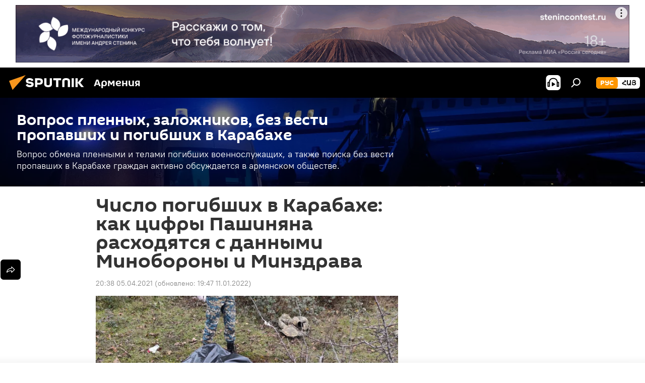

--- FILE ---
content_type: text/html; charset=utf-8
request_url: https://am.sputniknews.ru/20210405/Chislo-pogibshikh-v-Karabakhe-kak-tsifry-Pashinyana-raskhodyatsya-s-dannymi-Minoborony-i-Minzdrava-27063799.html
body_size: 24322
content:
<!DOCTYPE html><html lang="ru" data-lang="rus" data-charset="" dir="ltr"><head prefix="og: http://ogp.me/ns# fb: http://ogp.me/ns/fb# article: http://ogp.me/ns/article#"><title>Число погибших в Карабахе: как цифры Пашиняна расходятся с данными Минобороны и Минздрава - 05.04.2021, Sputnik Армения</title><meta name="description" content="Корреспондент Sputnik Армения направила запросы в министерства обороны и здравоохранения, чтобы понять, каковы данные о числе погибших, а также прояснить... 05.04.2021, Sputnik Армения"><meta name="keywords" content="политика, армения, пашинян никол, минобороны армении, минобороны"><meta http-equiv="X-UA-Compatible" content="IE=edge,chrome=1"><meta http-equiv="Content-Type" content="text/html; charset=utf-8"><meta name="robots" content="index, follow, max-image-preview:large"><meta name="viewport" content="width=device-width, initial-scale=1.0, maximum-scale=1.0, user-scalable=yes"><meta name="HandheldFriendly" content="true"><meta name="MobileOptimzied" content="width"><meta name="referrer" content="always"><meta name="format-detection" content="telephone=no"><meta name="format-detection" content="address=no"><link rel="alternate" type="application/rss+xml" href="https://am.sputniknews.ru/export/rss2/archive/index.xml"><link rel="canonical" href="https://am.sputniknews.ru/20210405/Chislo-pogibshikh-v-Karabakhe-kak-tsifry-Pashinyana-raskhodyatsya-s-dannymi-Minoborony-i-Minzdrava-27063799.html"><link rel="preload" as="image" href="https://cdn.am.sputniknews.ru/img/07e4/0b/0f/25340289_0:103:1111:728_1920x0_80_0_0_ba1cb85d03c55cc3962eed3de50beacb.jpg.webp" imagesrcset="https://cdn.am.sputniknews.ru/img/07e4/0b/0f/25340289_0:103:1111:728_640x0_80_0_0_559918ebede7232232de5ecfc7849106.jpg.webp 640w,https://cdn.am.sputniknews.ru/img/07e4/0b/0f/25340289_0:103:1111:728_1280x0_80_0_0_0467ec8876f68997536a62df16af1cea.jpg.webp 1280w,https://cdn.am.sputniknews.ru/img/07e4/0b/0f/25340289_0:103:1111:728_1920x0_80_0_0_ba1cb85d03c55cc3962eed3de50beacb.jpg.webp 1920w"><link rel="preconnect" href="https://cdn.am.sputniknews.ru/images/"><link rel="dns-prefetch" href="https://cdn.am.sputniknews.ru/images/"><link rel="alternate" hreflang="ru" href="https://am.sputniknews.ru/20210405/Chislo-pogibshikh-v-Karabakhe-kak-tsifry-Pashinyana-raskhodyatsya-s-dannymi-Minoborony-i-Minzdrava-27063799.html"><link rel="alternate" hreflang="x-default" href="https://am.sputniknews.ru/20210405/Chislo-pogibshikh-v-Karabakhe-kak-tsifry-Pashinyana-raskhodyatsya-s-dannymi-Minoborony-i-Minzdrava-27063799.html"><link rel="apple-touch-icon" sizes="57x57" href="https://cdn.am.sputniknews.ru/i/favicon/favicon-57x57.png"><link rel="apple-touch-icon" sizes="60x60" href="https://cdn.am.sputniknews.ru/i/favicon/favicon-60x60.png"><link rel="apple-touch-icon" sizes="72x72" href="https://cdn.am.sputniknews.ru/i/favicon/favicon-72x72.png"><link rel="apple-touch-icon" sizes="76x76" href="https://cdn.am.sputniknews.ru/i/favicon/favicon-76x76.png"><link rel="apple-touch-icon" sizes="114x114" href="https://cdn.am.sputniknews.ru/i/favicon/favicon-114x114.png"><link rel="apple-touch-icon" sizes="120x120" href="https://cdn.am.sputniknews.ru/i/favicon/favicon-120x120.png"><link rel="apple-touch-icon" sizes="144x144" href="https://cdn.am.sputniknews.ru/i/favicon/favicon-144x144.png"><link rel="apple-touch-icon" sizes="152x152" href="https://cdn.am.sputniknews.ru/i/favicon/favicon-152x152.png"><link rel="apple-touch-icon" sizes="180x180" href="https://cdn.am.sputniknews.ru/i/favicon/favicon-180x180.png"><link rel="icon" type="image/png" sizes="192x192" href="https://cdn.am.sputniknews.ru/i/favicon/favicon-192x192.png"><link rel="icon" type="image/png" sizes="32x32" href="https://cdn.am.sputniknews.ru/i/favicon/favicon-32x32.png"><link rel="icon" type="image/png" sizes="96x96" href="https://cdn.am.sputniknews.ru/i/favicon/favicon-96x96.png"><link rel="icon" type="image/png" sizes="16x16" href="https://cdn.am.sputniknews.ru/i/favicon/favicon-16x16.png"><link rel="manifest" href="/project_data/manifest.json?4"><meta name="msapplication-TileColor" content="#F4F4F4"><meta name="msapplication-TileImage" content="https://cdn.am.sputniknews.ru/i/favicon/favicon-144x144.png"><meta name="theme-color" content="#F4F4F4"><link rel="shortcut icon" href="https://cdn.am.sputniknews.ru/i/favicon/favicon.ico"><meta property="fb:app_id" content="1692300747460474"><meta property="fb:pages" content="1674247609483359"><meta name="analytics:lang" content="rus"><meta name="analytics:title" content="Число погибших в Карабахе: как цифры Пашиняна расходятся с данными Минобороны и Минздрава - 05.04.2021, Sputnik Армения"><meta name="analytics:keyw" content="politics, armenia, vopros-plennyh-zalozhnikov-bez-vesti-propavshih-i-pogibshih-v-karabahe, keyword_pogibshie, person_Pashinjan_Nikol, organization_Minoborony_Armenii, organization_Minoborony"><meta name="analytics:rubric" content=""><meta name="analytics:tags" content="Политика, Армения, Вопрос пленных, заложников, без вести пропавших и погибших в Карабахе, погибшие, Пашинян Никол, Минобороны Армении, Минобороны"><meta name="analytics:site_domain" content="am.sputniknews.ru"><meta name="analytics:article_id" content="27063799"><meta name="analytics:url" content="https://am.sputniknews.ru/20210405/Chislo-pogibshikh-v-Karabakhe-kak-tsifry-Pashinyana-raskhodyatsya-s-dannymi-Minoborony-i-Minzdrava-27063799.html"><meta name="analytics:p_ts" content="1617640682"><meta name="analytics:author" content="Sputnik Армения"><meta name="analytics:isscroll" content="0"><meta property="og:url" content="https://am.sputniknews.ru/20210405/Chislo-pogibshikh-v-Karabakhe-kak-tsifry-Pashinyana-raskhodyatsya-s-dannymi-Minoborony-i-Minzdrava-27063799.html"><meta property="og:title" content="Число погибших в Карабахе: как цифры Пашиняна расходятся с данными Минобороны и Минздрава"><meta property="og:description" content="Корреспондент Sputnik Армения направила запросы в министерства обороны и здравоохранения, чтобы понять, каковы данные о числе погибших, а также прояснить ситуацию вокруг судмедэкспертизы тел и останков. Представляем ответы."><meta property="og:type" content="article"><meta property="og:site_name" content="Sputnik Армения"><meta property="og:locale" content="ru_AM"><meta property="og:image" content="https://cdn.am.sputniknews.ru/img/07e4/0b/0f/25340289_0:103:1111:728_2072x0_60_0_0_da1e5b2f32ef4656ad26ff5736a430f2.jpg.webp"><meta name="relap-image" content="https://cdn.am.sputniknews.ru/i/logo/logo-social.png"><meta name="twitter:card" content="summary_large_image"><meta name="twitter:image" content="https://cdn.am.sputniknews.ru/img/07e4/0b/0f/25340289_0:103:1111:728_2072x0_60_0_0_da1e5b2f32ef4656ad26ff5736a430f2.jpg.webp"><meta property="article:published_time" content="20210405T2038+0400"><meta property="article:modified_time" content="20220111T1947+0400"><meta property="article:author" content="Sputnik Армения"><link rel="author" href="https://am.sputniknews.ru"><meta property="article:section" content="Новости"><meta property="article:tag" content="Политика"><meta property="article:tag" content="Армения"><meta property="article:tag" content="Пашинян Никол"><meta property="article:tag" content="Минобороны Армении"><meta property="article:tag" content="Минобороны"><meta name="relap-entity-id" content="27063799"><meta property="fb:pages" content="1674247609483359"><link rel="amphtml" href="https://am.sputniknews.ru/amp/20210405/Chislo-pogibshikh-v-Karabakhe-kak-tsifry-Pashinyana-raskhodyatsya-s-dannymi-Minoborony-i-Minzdrava-27063799.html"><link rel="preload" as="style" onload="this.onload=null;this.rel='stylesheet'" type="text/css" href="https://cdn.am.sputniknews.ru/css/libs/fonts.min.css?911eb65935"><link rel="stylesheet" type="text/css" href="https://cdn.am.sputniknews.ru/css/common.min.css?9149894256"><link rel="stylesheet" type="text/css" href="https://cdn.am.sputniknews.ru/css/article.min.css?913fe17605"><script src="https://cdn.am.sputniknews.ru/min/js/dist/head.js?9c9052ef3"></script><script data-iub-purposes="1">var _paq = _paq || []; (function() {var stackDomain = window.location.hostname.split('.').reverse();var domain = stackDomain[1] + '.' + stackDomain[0];_paq.push(['setCDNMask', new RegExp('cdn(\\w+).img.'+domain)]); _paq.push(['setSiteId', 'sputnik_am']); _paq.push(['trackPageView']); _paq.push(['enableLinkTracking']); var d=document, g=d.createElement('script'), s=d.getElementsByTagName('script')[0]; g.type='text/javascript'; g.defer=true; g.async=true; g.src='//a.sputniknews.com/js/sputnik.js'; s.parentNode.insertBefore(g,s); } )();</script><script type="text/javascript" src="https://cdn.am.sputniknews.ru/min/js/libs/banners/adfx.loader.bind.js?98d724fe2"></script><script>
                (window.yaContextCb = window.yaContextCb || []).push(() => {
                    replaceOriginalAdFoxMethods();
                    window.Ya.adfoxCode.hbCallbacks = window.Ya.adfoxCode.hbCallbacks || [];
                })
            </script><!--В <head> сайта один раз добавьте код загрузчика-->
<script>window.yaContextCb = window.yaContextCb || []</script>
<script src="https://yandex.ru/ads/system/context.js" async></script><script>var endlessScrollFirst = 27063799; var endlessScrollUrl = '/services/article/infinity/'; var endlessScrollAlgorithm = ''; var endlessScrollQueue = [97860393, 97811720, 97777227, 97695959, 97679803, 97641483, 97618655, 97516262, 97477734, 97419435, 97417438, 97416710, 97415767, 97414636, 97414474];</script><script>var endlessScrollFirst = 27063799; var endlessScrollUrl = '/services/article/infinity/'; var endlessScrollAlgorithm = ''; var endlessScrollQueue = [97860393, 97811720, 97777227, 97695959, 97679803, 97641483, 97618655, 97516262, 97477734, 97419435, 97417438, 97416710, 97415767, 97414636, 97414474];</script></head><body id="body" data-ab="a" data-emoji="0" class="site_am m-page-article "><div class="schema_org" itemscope="itemscope" itemtype="https://schema.org/WebSite"><meta itemprop="name" content="Sputnik Армения"><meta itemprop="alternateName" content="Sputnik Армения"><meta itemprop="description" content="Свежие события и последние новости Армении. Фото и видео с места событий, темы дня, происшествия, аналитика."><a itemprop="url" href="https://am.sputniknews.ru" title="Sputnik Армения"> </a><meta itemprop="image" content="https://am.sputniknews.ru/i/logo/logo.png"></div><ul class="schema_org" itemscope="itemscope" itemtype="http://schema.org/BreadcrumbList"><li itemprop="itemListElement" itemscope="itemscope" itemtype="http://schema.org/ListItem"><meta itemprop="name" content="Sputnik Армения"><meta itemprop="position" content="1"><meta itemprop="item" content="https://am.sputniknews.ru"><a itemprop="url" href="https://am.sputniknews.ru" title="Sputnik Армения"> </a></li><li itemprop="itemListElement" itemscope="itemscope" itemtype="http://schema.org/ListItem"><meta itemprop="name" content="Новости"><meta itemprop="position" content="2"><meta itemprop="item" content="https://am.sputniknews.ru/20210405/"><a itemprop="url" href="https://am.sputniknews.ru/20210405/" title="Новости"> </a></li><li itemprop="itemListElement" itemscope="itemscope" itemtype="http://schema.org/ListItem"><meta itemprop="name" content="Число погибших в Карабахе: как цифры Пашиняна расходятся с данными Минобороны и Минздрава"><meta itemprop="position" content="3"><meta itemprop="item" content="https://am.sputniknews.ru/20210405/Chislo-pogibshikh-v-Karabakhe-kak-tsifry-Pashinyana-raskhodyatsya-s-dannymi-Minoborony-i-Minzdrava-27063799.html"><a itemprop="url" href="https://am.sputniknews.ru/20210405/Chislo-pogibshikh-v-Karabakhe-kak-tsifry-Pashinyana-raskhodyatsya-s-dannymi-Minoborony-i-Minzdrava-27063799.html" title="Число погибших в Карабахе: как цифры Пашиняна расходятся с данными Минобороны и Минздрава"> </a></li></ul><div class="container"><div class="banner m-before-header m-article-desktop" data-position="article_desktop_header" data-infinity="1"><aside class="banner__content"><iframe class="relap-runtime-iframe" style="position:absolute;top:-9999px;left:-9999px;visibility:hidden;" srcdoc="<script src='https://relap.io/v7/relap.js' data-relap-token='HvaPHeJmpVila25r'></script>"></iframe>  


<!--AdFox START-->
<!--riaru-->
<!--Площадка: am.sputniknews.ru / * / *-->
<!--Тип баннера: 100%x-->
<!--Расположение: 41023_bn23-х120-desk-->
<div id="adfox_163161968795621304_1"></div>
<script>
    window.yaContextCb.push(()=>{
        Ya.adfoxCode.create({
            ownerId: 249922,
        containerId: 'adfox_163161968795621304_1',
            params: {
                pp: 'bryr',
            ps: 'ckbk',
            p2: 'fluh',
            puid1: '',
            puid2: '',
            puid3: '',
            puid4: 'politics:armenia:vopros-plennyh-zalozhnikov-bez-vesti-propavshih-i-pogibshih-v-karabahe:keyword_pogibshie:person_Pashinjan_Nikol:organization_Minoborony_Armenii:organization_Minoborony',
            puid5: ''
            }
        })
    })
</script></aside></div><div class="banner m-before-header m-article-mobile" data-position="article_mobile_header" data-infinity="1"><aside class="banner__content"><!--AdFox START-->
<!--riaru-->
<!--Площадка: am.sputniknews.ru / * / *-->
<!--Тип баннера: 100%x-->
<!--Расположение: 41028_bn28-х100-mob-->
<div id="adfox_163162003568045819_1"></div>
<script>
    window.yaContextCb.push(()=>{
        Ya.adfoxCode.create({
            ownerId: 249922,
        containerId: 'adfox_163162003568045819_1',
            params: {
                pp: 'bryt',
            ps: 'ckbk',
            p2: 'fluh',
            puid1: '',
            puid2: '',
            puid3: '',
            puid4: 'politics:armenia:vopros-plennyh-zalozhnikov-bez-vesti-propavshih-i-pogibshih-v-karabahe:keyword_pogibshie:person_Pashinjan_Nikol:organization_Minoborony_Armenii:organization_Minoborony',
            puid5: ''
            }
        })
    })
</script></aside></div></div><div class="page" id="page"><div id="alerts"><script type="text/template" id="alertAfterRegisterTemplate">
                    
                        <div class="auth-alert m-hidden" id="alertAfterRegister">
                            <div class="auth-alert__text">
                                <%- data.success_title %> <br />
                                <%- data.success_email_1 %>
                                <span class="m-email"></span>
                                <%- data.success_email_2 %>
                            </div>
                            <div class="auth-alert__btn">
                                <button class="form__btn m-min m-black confirmEmail">
                                    <%- data.send %>
                                </button>
                            </div>
                        </div>
                    
                </script><script type="text/template" id="alertAfterRegisterNotifyTemplate">
                    
                        <div class="auth-alert" id="alertAfterRegisterNotify">
                            <div class="auth-alert__text">
                                <%- data.golink_1 %>
                                <span class="m-email">
                                    <%- user.mail %>
                                </span>
                                <%- data.golink_2 %>
                            </div>
                            <% if (user.registerConfirmCount <= 2 ) {%>
                                <div class="auth-alert__btn">
                                    <button class="form__btn m-min m-black confirmEmail">
                                        <%- data.send %>
                                    </button>
                                </div>
                            <% } %>
                        </div>
                    
                </script></div><div class="anchor" id="anchor"><div class="header " id="header"><div class="m-relative"><div class="container m-header"><div class="header__wrap"><div class="header__name"><div class="header__logo"><a href="/" title="Sputnik Армения"><svg xmlns="http://www.w3.org/2000/svg" width="176" height="44" viewBox="0 0 176 44" fill="none"><path class="chunk_1" fill-rule="evenodd" clip-rule="evenodd" d="M45.8073 18.3817C45.8073 19.5397 47.1661 19.8409 49.3281 20.0417C54.1074 20.4946 56.8251 21.9539 56.8461 25.3743C56.8461 28.7457 54.2802 30.9568 48.9989 30.9568C44.773 30.9568 42.1067 29.1496 41 26.5814L44.4695 24.5688C45.3754 25.9277 46.5334 27.0343 49.4005 27.0343C51.3127 27.0343 52.319 26.4296 52.319 25.5751C52.319 24.5665 51.6139 24.2163 48.3942 23.866C43.7037 23.3617 41.3899 22.0029 41.3899 18.5824C41.3899 15.9675 43.3511 13 48.9359 13C52.9611 13 55.6274 14.8095 56.4305 17.1746L53.1105 19.1358C53.0877 19.1012 53.0646 19.0657 53.041 19.0295C52.4828 18.1733 51.6672 16.9224 48.6744 16.9224C46.914 16.9224 45.8073 17.4758 45.8073 18.3817ZM67.4834 13.3526H59.5918V30.707H64.0279V26.0794H67.4484C72.1179 26.0794 75.0948 24.319 75.0948 19.6401C75.0854 15.3138 72.6199 13.3526 67.4834 13.3526ZM67.4834 22.206H64.0186V17.226H67.4834C69.8975 17.226 70.654 18.0291 70.654 19.6891C70.6587 21.6527 69.6524 22.206 67.4834 22.206ZM88.6994 24.7206C88.6994 26.2289 87.4924 27.0857 85.3794 27.0857C83.3178 27.0857 82.1597 26.2289 82.1597 24.7206V13.3526H77.7236V25.0264C77.7236 28.6477 80.7425 30.9615 85.4704 30.9615C89.9999 30.9615 93.1168 28.8601 93.1168 25.0264V13.3526H88.6808L88.6994 24.7206ZM136.583 13.3526H132.159V30.7023H136.583V13.3526ZM156.097 13.3526L149.215 21.9235L156.45 30.707H151.066L144.276 22.4559V30.707H139.85V13.3526H144.276V21.8021L151.066 13.3526H156.097ZM95.6874 17.226H101.221V30.707H105.648V17.226H111.181V13.3526H95.6874V17.226ZM113.49 18.7342C113.49 15.2134 116.458 13 121.085 13C125.715 13 128.888 15.0616 128.902 18.7342V30.707H124.466V18.935C124.466 17.6789 123.259 16.8734 121.146 16.8734C119.094 16.8734 117.926 17.6789 117.926 18.935V30.707H113.49V18.7342Z" fill="white"></path><path class="chunk_2" d="M41 7L14.8979 36.5862L8 18.431L41 7Z" fill="#F8961D"></path></svg></a></div><div class="header__project"><span class="header__project-title">Армения</span></div></div><div class="header__controls" data-nosnippet=""><div class="share m-header" data-id="27063799" data-url="https://am.sputniknews.ru/20210405/Chislo-pogibshikh-v-Karabakhe-kak-tsifry-Pashinyana-raskhodyatsya-s-dannymi-Minoborony-i-Minzdrava-27063799.html" data-title="Число погибших в Карабахе: как цифры Пашиняна расходятся с данными Минобороны и Минздрава"></div><div class="header__menu"><span class="header__menu-item header__menu-item-radioButton" id="radioButton" data-stream="https://nfw.ria.ru/flv/audio.aspx?ID=22152771&amp;type=mp3"><svg class="svg-icon"><use xmlns:xlink="http://www.w3.org/1999/xlink" xlink:href="/i/sprites/package/inline.svg?63#radio2"></use></svg></span><span class="header__menu-item" data-modal-open="search"><svg class="svg-icon"><use xmlns:xlink="http://www.w3.org/1999/xlink" xlink:href="/i/sprites/package/inline.svg?63#search"></use></svg></span></div><div class="switcher m-double"><div class="switcher__label"><span class="switcher__title">рус</span><span class="switcher__icon"><svg class="svg-icon"><use xmlns:xlink="http://www.w3.org/1999/xlink" xlink:href="/i/sprites/package/inline.svg?63#arrowDown"></use></svg></span></div><div class="switcher__dropdown"><div translate="no" class="notranslate"><div class="switcher__list"><a href="https://am.sputniknews.ru/" class="switcher__link m-selected"><span class="switcher__project">Sputnik Армения</span><span class="switcher__abbr" data-abbr="рус">рус</span><i class="switcher__accept"><svg class="svg-icon"><use xmlns:xlink="http://www.w3.org/1999/xlink" xlink:href="/i/sprites/package/inline.svg?63#ok"></use></svg></i></a><a href="https://arm.sputniknews.ru/" class="switcher__link"><span class="switcher__project">Sputnik Արմենիա</span><span class="switcher__abbr" data-abbr="Հայ">Հայ</span></a></div></div></div></div></div></div></div></div></div></div><script>var GLOBAL = GLOBAL || {}; GLOBAL.translate = {}; GLOBAL.rtl = 0; GLOBAL.lang = "rus"; GLOBAL.design = "am"; GLOBAL.charset = ""; GLOBAL.project = "sputnik_am"; GLOBAL.htmlCache = 1; GLOBAL.translate.search = {}; GLOBAL.translate.search.notFound = "Ничего не найдено"; GLOBAL.translate.search.stringLenght = "Введите больше букв для поиска"; GLOBAL.www = "https://am.sputniknews.ru"; GLOBAL.seo = {}; GLOBAL.seo.title = ""; GLOBAL.seo.keywords = ""; GLOBAL.seo.description = ""; GLOBAL.sock = {}; GLOBAL.sock.server = "https://cm.sputniknews.com/chat"; GLOBAL.sock.lang = "rus"; GLOBAL.sock.project = "sputnik_am"; GLOBAL.social = {}; GLOBAL.social.fbID = "1692300747460474"; GLOBAL.share = [ { name: 'telegram', mobile: false },{ name: 'twitter', mobile: false },{ name: 'vk', mobile: false },{ name: 'odnoklassniki', mobile: false },{ name: 'messenger', mobile: true } ]; GLOBAL.csrf_token = ''; GLOBAL.search = {}; GLOBAL.auth = {}; GLOBAL.auth.status = 'error'; GLOBAL.auth.provider = ''; GLOBAL.auth.twitter = '/id/twitter/request/'; GLOBAL.auth.facebook = '/id/facebook/request/'; GLOBAL.auth.vkontakte = '/id/vkontakte/request/'; GLOBAL.auth.google = '/id/google/request/'; GLOBAL.auth.ok = '/id/ok/request/'; GLOBAL.auth.apple = '/id/apple/request/'; GLOBAL.auth.moderator = ''; GLOBAL.user = {}; GLOBAL.user.id = ""; GLOBAL.user.emailActive = ""; GLOBAL.user.registerConfirmCount = 0; GLOBAL.article = GLOBAL.article || {}; GLOBAL.article.id = 27063799; GLOBAL.article.chat_expired = !!1; GLOBAL.chat = GLOBAL.chat || {}; GLOBAL.chat.show = !!1; GLOBAL.locale = {"convertDate":{"yesterday":"\u0432\u0447\u0435\u0440\u0430","hours":{"nominative":"%{s} \u043c\u0438\u043d\u0443\u0442\u0443 \u043d\u0430\u0437\u0430\u0434","genitive":"%{s} \u043c\u0438\u043d\u0443\u0442\u044b \u043d\u0430\u0437\u0430\u0434"},"minutes":{"nominative":"%{s} \u0447\u0430\u0441 \u043d\u0430\u0437\u0430\u0434","genitive":"%{s} \u0447\u0430\u0441\u0430 \u043d\u0430\u0437\u0430\u0434"}},"js_templates":{"unread":"\u041d\u0435\u043f\u0440\u043e\u0447\u0438\u0442\u0430\u043d\u043d\u044b\u0435","you":"\u0412\u044b","author":"\u0430\u0432\u0442\u043e\u0440","report":"\u041f\u043e\u0436\u0430\u043b\u043e\u0432\u0430\u0442\u044c\u0441\u044f","reply":"\u041e\u0442\u0432\u0435\u0442\u0438\u0442\u044c","block":"\u0417\u0430\u0431\u043b\u043e\u043a\u0438\u0440\u043e\u0432\u0430\u0442\u044c","remove":"\u0423\u0434\u0430\u043b\u0438\u0442\u044c","closeall":"\u0417\u0430\u043a\u0440\u044b\u0442\u044c \u0432\u0441\u0435","notifications":"Notificaciones","disable_twelve":"\u041e\u0442\u043a\u043b\u044e\u0447\u0438\u0442\u044c \u043d\u0430 12 \u0447\u0430\u0441\u043e\u0432","new_message":"\u041d\u043e\u0432\u043e\u0435 \u0441\u043e\u043e\u0431\u0449\u0435\u043d\u0438\u0435 \u043e\u0442","acc_block":"\u0412\u0430\u0448 \u0430\u043a\u043a\u0430\u0443\u043d\u0442 \u0437\u0430\u0431\u043b\u043e\u043a\u0438\u0440\u043e\u0432\u0430\u043d \u0430\u0434\u043c\u0438\u043d\u0438\u0441\u0442\u0440\u0430\u0442\u043e\u0440\u043e\u043c \u0441\u0430\u0439\u0442\u0430","acc_unblock":"\u0412\u0430\u0448 \u0430\u043a\u043a\u0430\u0443\u043d\u0442 \u0440\u0430\u0437\u0431\u043b\u043e\u043a\u0438\u0440\u043e\u0432\u0430\u043d \u0430\u0434\u043c\u0438\u043d\u0438\u0441\u0442\u0440\u0430\u0442\u043e\u0440\u043e\u043c \u0441\u0430\u0439\u0442\u0430","you_subscribe_1":"\u0412\u044b \u043f\u043e\u0434\u043f\u0438\u0441\u0430\u043d\u044b \u043d\u0430 \u0442\u0435\u043c\u0443 ","you_subscribe_2":"\u0423\u043f\u0440\u0430\u0432\u043b\u044f\u0442\u044c \u0441\u0432\u043e\u0438\u043c\u0438 \u043f\u043e\u0434\u043f\u0438\u0441\u043a\u0430\u043c\u0438 \u0432\u044b \u043c\u043e\u0436\u0435\u0442\u0435 \u0432 \u043b\u0438\u0447\u043d\u043e\u043c \u043a\u0430\u0431\u0438\u043d\u0435\u0442\u0435","you_received_warning_1":"\u0412\u044b \u043f\u043e\u043b\u0443\u0447\u0438\u043b\u0438 ","you_received_warning_2":" \u043f\u0440\u0435\u0434\u0443\u043f\u0440\u0435\u0436\u0434\u0435\u043d\u0438\u0435. \u0423\u0432\u0430\u0436\u0430\u0439\u0442\u0435 \u0434\u0440\u0443\u0433\u0438\u0445 \u0443\u0447\u0430\u0441\u0442\u043d\u0438\u043a\u043e\u0432 \u0438 \u043d\u0435 \u043d\u0430\u0440\u0443\u0448\u0430\u0439\u0442\u0435 \u043f\u0440\u0430\u0432\u0438\u043b\u0430 \u043a\u043e\u043c\u043c\u0435\u043d\u0442\u0438\u0440\u043e\u0432\u0430\u043d\u0438\u044f. \u041f\u043e\u0441\u043b\u0435 \u0442\u0440\u0435\u0442\u044c\u0435\u0433\u043e \u043d\u0430\u0440\u0443\u0448\u0435\u043d\u0438\u044f \u0432\u044b \u0431\u0443\u0434\u0435\u0442\u0435 \u0437\u0430\u0431\u043b\u043e\u043a\u0438\u0440\u043e\u0432\u0430\u043d\u044b \u043d\u0430 12 \u0447\u0430\u0441\u043e\u0432.","block_time":"\u0421\u0440\u043e\u043a \u0431\u043b\u043e\u043a\u0438\u0440\u043e\u0432\u043a\u0438: ","hours":" \u0447\u0430\u0441\u043e\u0432","forever":"\u043d\u0430\u0432\u0441\u0435\u0433\u0434\u0430","feedback":"\u0421\u0432\u044f\u0437\u0430\u0442\u044c\u0441\u044f","my_subscriptions":"\u041c\u043e\u0438 \u043f\u043e\u0434\u043f\u0438\u0441\u043a\u0438","rules":"\u041f\u0440\u0430\u0432\u0438\u043b\u0430 \u043a\u043e\u043c\u043c\u0435\u043d\u0442\u0438\u0440\u043e\u0432\u0430\u043d\u0438\u044f \u043c\u0430\u0442\u0435\u0440\u0438\u0430\u043b\u043e\u0432","chat":"\u0427\u0430\u0442: ","chat_new_messages":"\u041d\u043e\u0432\u044b\u0435 \u0441\u043e\u043e\u0431\u0449\u0435\u043d\u0438\u044f \u0432 \u0447\u0430\u0442\u0435","chat_moder_remove_1":"\u0412\u0430\u0448\u0435 \u0441\u043e\u043e\u0431\u0449\u0435\u043d\u0438\u0435 ","chat_moder_remove_2":" \u0431\u044b\u043b\u043e \u0443\u0434\u0430\u043b\u0435\u043d\u043e \u0430\u0434\u043c\u0438\u043d\u0438\u0441\u0442\u0440\u0430\u0442\u043e\u0440\u043e\u043c","chat_close_time_1":"\u0412 \u0447\u0430\u0442\u0435 \u043d\u0438\u043a\u0442\u043e \u043d\u0435 \u043f\u0438\u0441\u0430\u043b \u0431\u043e\u043b\u044c\u0448\u0435 12 \u0447\u0430\u0441\u043e\u0432, \u043e\u043d \u0437\u0430\u043a\u0440\u043e\u0435\u0442\u0441\u044f \u0447\u0435\u0440\u0435\u0437 ","chat_close_time_2":" \u0447\u0430\u0441\u043e\u0432","chat_new_emoji_1":"\u041d\u043e\u0432\u044b\u0435 \u0440\u0435\u0430\u043a\u0446\u0438\u0438 ","chat_new_emoji_2":" \u0432\u0430\u0448\u0435\u043c\u0443 \u0441\u043e\u043e\u0431\u0449\u0435\u043d\u0438\u044e ","chat_message_reply_1":"\u041d\u0430 \u0432\u0430\u0448 \u043a\u043e\u043c\u043c\u0435\u043d\u0442\u0430\u0440\u0438\u0439 ","chat_message_reply_2":" \u043e\u0442\u0432\u0435\u0442\u0438\u043b \u043f\u043e\u043b\u044c\u0437\u043e\u0432\u0430\u0442\u0435\u043b\u044c ","chat_verify_message":"\n \u0421\u043f\u0430\u0441\u0438\u0431\u043e! \u0412\u0430\u0448\u0435 \u0441\u043e\u043e\u0431\u0449\u0435\u043d\u0438\u0435 \u0431\u0443\u0434\u0435\u0442 \u043e\u043f\u0443\u0431\u043b\u0438\u043a\u043e\u0432\u0430\u043d\u043e \u043f\u043e\u0441\u043b\u0435 \u043f\u0440\u043e\u0432\u0435\u0440\u043a\u0438 \u043c\u043e\u0434\u0435\u0440\u0430\u0442\u043e\u0440\u0430\u043c\u0438 \u0441\u0430\u0439\u0442\u0430.\n ","emoji_1":"\u041d\u0440\u0430\u0432\u0438\u0442\u0441\u044f","emoji_2":"\u0425\u0430-\u0425\u0430","emoji_3":"\u0423\u0434\u0438\u0432\u0438\u0442\u0435\u043b\u044c\u043d\u043e","emoji_4":"\u0413\u0440\u0443\u0441\u0442\u043d\u043e","emoji_5":"\u0412\u043e\u0437\u043c\u0443\u0442\u0438\u0442\u0435\u043b\u044c\u043d\u043e","emoji_6":"\u041d\u0435 \u043d\u0440\u0430\u0432\u0438\u0442\u0441\u044f","site_subscribe_podcast":{"success":"\u0421\u043f\u0430\u0441\u0438\u0431\u043e, \u0432\u044b \u043f\u043e\u0434\u043f\u0438\u0441\u0430\u043d\u044b \u043d\u0430 \u0440\u0430\u0441\u0441\u044b\u043b\u043a\u0443! \u041d\u0430\u0441\u0442\u0440\u043e\u0438\u0442\u044c \u0438\u043b\u0438 \u043e\u0442\u043c\u0435\u043d\u0438\u0442\u044c \u043f\u043e\u0434\u043f\u0438\u0441\u043a\u0443 \u043c\u043e\u0436\u043d\u043e \u0432 \u043b\u0438\u0447\u043d\u043e\u043c \u043a\u0430\u0431\u0438\u043d\u0435\u0442\u0435","subscribed":"\u0412\u044b \u0443\u0436\u0435 \u043f\u043e\u0434\u043f\u0438\u0441\u0430\u043d\u044b \u043d\u0430 \u044d\u0442\u0443 \u0440\u0430\u0441\u0441\u044b\u043b\u043a\u0443","error":"\u041f\u0440\u043e\u0438\u0437\u043e\u0448\u043b\u0430 \u043d\u0435\u043f\u0440\u0435\u0434\u0432\u0438\u0434\u0435\u043d\u043d\u0430\u044f \u043e\u0448\u0438\u0431\u043a\u0430. \u041f\u043e\u0436\u0430\u043b\u0443\u0439\u0441\u0442\u0430, \u043f\u043e\u0432\u0442\u043e\u0440\u0438\u0442\u0435 \u043f\u043e\u043f\u044b\u0442\u043a\u0443 \u043f\u043e\u0437\u0436\u0435"},"radioschedule":{"live":"\u044d\u0444\u0438\u0440","minute":" \u043c\u0438\u043d"}},"smartcaptcha":{"site_key":"ysc1_Zf0zfLRI3tRHYHJpbX6EjjBcG1AhG9LV0dmZQfJu8ba04c1b"}}; GLOBAL = {...GLOBAL, ...{"subscribe":{"email":"\u0412\u0432\u0435\u0434\u0438\u0442\u0435 e-mail","button":"\u041f\u043e\u0434\u043f\u0438\u0441\u0430\u0442\u044c\u0441\u044f","send":"\u0421\u043f\u0430\u0441\u0438\u0431\u043e, \u0432\u0430\u043c \u043e\u0442\u043f\u0440\u0430\u0432\u043b\u0435\u043d\u043e \u043f\u0438\u0441\u044c\u043c\u043e \u0441\u043e \u0441\u0441\u044b\u043b\u043a\u043e\u0439 \u0434\u043b\u044f \u043f\u043e\u0434\u0442\u0432\u0435\u0440\u0436\u0434\u0435\u043d\u0438\u044f \u043f\u043e\u0434\u043f\u0438\u0441\u043a\u0438","subscribe":"\u0421\u043f\u0430\u0441\u0438\u0431\u043e, \u0432\u044b \u043f\u043e\u0434\u043f\u0438\u0441\u0430\u043d\u044b \u043d\u0430 \u0440\u0430\u0441\u0441\u044b\u043b\u043a\u0443! \u041d\u0430\u0441\u0442\u0440\u043e\u0438\u0442\u044c \u0438\u043b\u0438 \u043e\u0442\u043c\u0435\u043d\u0438\u0442\u044c \u043f\u043e\u0434\u043f\u0438\u0441\u043a\u0443 \u043c\u043e\u0436\u043d\u043e \u0432 \u043b\u0438\u0447\u043d\u043e\u043c \u043a\u0430\u0431\u0438\u043d\u0435\u0442\u0435","confirm":"\u0412\u044b \u0443\u0436\u0435 \u043f\u043e\u0434\u043f\u0438\u0441\u0430\u043d\u044b \u043d\u0430 \u044d\u0442\u0443 \u0440\u0430\u0441\u0441\u044b\u043b\u043a\u0443","registration":{"@attributes":{"button":"\u0417\u0430\u0440\u0435\u0433\u0438\u0441\u0442\u0440\u0438\u0440\u043e\u0432\u0430\u0442\u044c\u0441\u044f"}},"social":{"@attributes":{"count":"11"},"comment":[{},{}],"item":[{"@attributes":{"type":"yt","title":"YouTube"}},{"@attributes":{"type":"sc","title":"SoundCloud"}},{"@attributes":{"type":"ok","title":"odnoklassniki"}},{"@attributes":{"type":"tw","title":"twitter"}},{"@attributes":{"type":"tam","title":"tamtam"}},{"@attributes":{"type":"vk","title":"vkontakte"}},{"@attributes":{"type":"tg","title":"telegram"}},{"@attributes":{"type":"yd","title":"yandex dzen"}},{"@attributes":{"type":"vb","title":"viber"}}]}}}}; GLOBAL.js = {}; GLOBAL.js.videoplayer = "https://cdn.am.sputniknews.ru/min/js/dist/videoplayer.js?9651130d6"; GLOBAL.userpic = "/userpic/"; GLOBAL.gmt = ""; GLOBAL.tz = "+0400"; GLOBAL.projectList = [ { title: 'Международный', country: [ { title: 'Английский', url: 'https://sputnikglobe.com', flag: 'flags-INT', lang: 'International', lang2: 'English' }, ] }, { title: 'Ближний Восток', country: [ { title: 'Арабский', url: 'https://sarabic.ae/', flag: 'flags-INT', lang: 'Sputnik عربي', lang2: 'Arabic' }, { title: 'Турецкий', url: 'https://anlatilaninotesi.com.tr/', flag: 'flags-TUR', lang: 'Türkiye', lang2: 'Türkçe' }, { title: 'Фарси', url: 'https://spnfa.ir/', flag: 'flags-INT', lang: 'Sputnik ایران', lang2: 'Persian' }, { title: 'Дари', url: 'https://sputnik.af/', flag: 'flags-INT', lang: 'Sputnik افغانستان', lang2: 'Dari' }, ] }, { title: 'Латинская Америка', country: [ { title: 'Испанский', url: 'https://noticiaslatam.lat/', flag: 'flags-INT', lang: 'Mundo', lang2: 'Español' }, { title: 'Португальский', url: 'https://noticiabrasil.net.br/', flag: 'flags-BRA', lang: 'Brasil', lang2: 'Português' }, ] }, { title: 'Южная Азия', country: [ { title: 'Хинди', url: 'https://hindi.sputniknews.in', flag: 'flags-IND', lang: 'भारत', lang2: 'हिंदी' }, { title: 'Английский', url: 'https://sputniknews.in', flag: 'flags-IND', lang: 'India', lang2: 'English' }, ] }, { title: 'Восточная и Юго-Восточная Азия', country: [ { title: 'Вьетнамский', url: 'https://kevesko.vn/', flag: 'flags-VNM', lang: 'Việt Nam', lang2: 'Tiếng Việt' }, { title: 'Японский', url: 'https://sputniknews.jp/', flag: 'flags-JPN', lang: '日本', lang2: '日本語' }, { title: 'Китайский', url: 'https://sputniknews.cn/', flag: 'flags-CHN', lang: '中国', lang2: '中文' }, ] }, { title: 'Центральная Азия', country: [ { title: 'Казахский', url: 'https://sputnik.kz/', flag: 'flags-KAZ', lang: 'Қазақстан', lang2: 'Қазақ тілі' }, { title: 'Киргизский', url: 'https://sputnik.kg/', flag: 'flags-KGZ', lang: 'Кыргызстан', lang2: 'Кыргызча' }, { title: 'Узбекский', url: 'https://oz.sputniknews.uz/', flag: 'flags-UZB', lang: 'Oʻzbekiston', lang2: 'Ўзбекча' }, { title: 'Таджикский', url: 'https://sputnik.tj/', flag: 'flags-TJK', lang: 'Тоҷикистон', lang2: 'Тоҷикӣ' }, ] }, { title: 'Африка', country: [ { title: 'Французский', url: 'https://fr.sputniknews.africa/', flag: 'flags-INT', lang: 'Afrique', lang2: 'Français' }, { title: 'Английский', url: 'https://en.sputniknews.africa', flag: 'flags-INT', lang: 'Africa', lang2: 'English' }, ] }, { title: 'Кавказ', country: [ { title: 'Армянский', url: 'https://arm.sputniknews.ru/', flag: 'flags-ARM', lang: 'Արմենիա', lang2: 'Հայերեն' }, { title: 'Абхазский', url: 'https://sputnik-abkhazia.info/', flag: 'flags-ABH', lang: 'Аҧсны', lang2: 'Аҧсышәала' }, { title: 'Осетинский', url: 'https://sputnik-ossetia.com/', flag: 'flags-OST', lang: 'Хуссар Ирыстон', lang2: 'Иронау' }, { title: 'Грузинский', url: 'https://sputnik-georgia.com/', flag: 'flags-GEO', lang: 'საქართველო', lang2: 'ქართული' }, { title: 'Азербайджанский', url: 'https://sputnik.az/', flag: 'flags-AZE', lang: 'Azərbaycan', lang2: 'Аzərbaycanca' }, ] }, { title: 'Европа', country: [ { title: 'Сербский', url: 'https://sputnikportal.rs/', flag: 'flags-SRB', lang: 'Србиjа', lang2: 'Српски' }, { title: 'Русский', url: 'https://lv.sputniknews.ru/', flag: 'flags-LVA', lang: 'Latvija', lang2: 'Русский' }, { title: 'Русский', url: 'https://lt.sputniknews.ru/', flag: 'flags-LTU', lang: 'Lietuva', lang2: 'Русский' }, { title: 'Молдавский', url: 'https://md.sputniknews.com/', flag: 'flags-MDA', lang: 'Moldova', lang2: 'Moldovenească' }, { title: 'Белорусский', url: 'https://bel.sputnik.by/', flag: 'flags-BLR', lang: 'Беларусь', lang2: 'Беларускi' } ] }, ];</script><div class="wrapper" id="endless" data-infinity-max-count="2"><div class="endless__item " data-infinity="1" data-supertag="1" data-remove-fat="0" data-advertisement-project="0" data-remove-advertisement="0" data-id="27063799" data-date="20210405" data-endless="1" data-domain="am.sputniknews.ru" data-project="sputnik_am" data-url="/20210405/Chislo-pogibshikh-v-Karabakhe-kak-tsifry-Pashinyana-raskhodyatsya-s-dannymi-Minoborony-i-Minzdrava-27063799.html" data-full-url="https://am.sputniknews.ru/20210405/Chislo-pogibshikh-v-Karabakhe-kak-tsifry-Pashinyana-raskhodyatsya-s-dannymi-Minoborony-i-Minzdrava-27063799.html" data-title="Число погибших в Карабахе: как цифры Пашиняна расходятся с данными Минобороны и Минздрава" data-published="2021-04-05T20:38+0400" data-text-length="0" data-keywords="политика, армения, пашинян никол, минобороны армении, минобороны" data-author="Sputnik Армения" data-analytics-keyw="politics, armenia, person_Pashinjan_Nikol, organization_Minoborony_Armenii, organization_Minoborony" data-analytics-rubric="" data-analytics-tags="Политика, Армения, Вопрос пленных, заложников, без вести пропавших и погибших в Карабахе, погибшие, Пашинян Никол, Минобороны Армении, Минобороны" data-article-show="" data-chat-expired="" data-pts="1617640682" data-article-type="article" data-is-scroll="1" data-head-title="Число погибших в Карабахе: как цифры Пашиняна расходятся с данными Минобороны и Минздрава - Sputnik Армения, 05.04.2021"><a href="/vopros-plennyh-zalozhnikov-bez-vesti-propavshih-i-pogibshih-v-karabahe/" class="container article__supertag-header m-vopros-plennyh-zalozhnikov-bez-vesti-propavshih-i-pogibshih-v-karabahe m-media" title="Вопрос пленных, заложников, без вести пропавших и погибших в Карабахе"><div class="article__supertag-header-media"><img media-type="ar6x1" data-source-sid="rian_photo" alt="Машина скорой помощи у трапа самолета с пленными на борту в аэропорту Эребуни (14 декабря 2020). Еревaн - Sputnik Армения, 1920" title="Машина скорой помощи у трапа самолета с пленными на борту в аэропорту Эребуни (14 декабря 2020). Еревaн" src="https://cdn.am.sputniknews.ru/img/07e4/0c/0f/25750834_0:259:1600:526_1920x0_80_0_0_b82265c7fbf4fd1c99217ad03593e8b2.jpg.webp" decoding="async" width="1920" height="320" srcset="https://cdn.am.sputniknews.ru/img/07e4/0c/0f/25750834_0:259:1600:526_640x0_80_0_0_fa1fef3a5e9503bcdcf0a0ee231734cf.jpg.webp 640w,https://cdn.am.sputniknews.ru/img/07e4/0c/0f/25750834_0:259:1600:526_1280x0_80_0_0_d72e8901b2768018589370c4856e077a.jpg.webp 1280w,https://cdn.am.sputniknews.ru/img/07e4/0c/0f/25750834_0:259:1600:526_1920x0_80_0_0_b82265c7fbf4fd1c99217ad03593e8b2.jpg.webp 1920w"><script type="application/ld+json">
                    {
                        "@context": "http://schema.org",
                        "@type": "ImageObject",
                        "url": "https://cdn.am.sputniknews.ru/img/07e4/0c/0f/25750834_0:259:1600:526_640x0_80_0_0_fa1fef3a5e9503bcdcf0a0ee231734cf.jpg.webp",
                        
                            "thumbnail": [
                                
                                    {
                                        "@type": "ImageObject",
                                        "url": "https://cdn.am.sputniknews.ru/img/07e4/0c/0f/25750834_0:0:1600:901_640x0_80_0_0_061cc94ccf68cfee981c320936868eca.jpg.webp",
                                        "image": "https://cdn.am.sputniknews.ru/img/07e4/0c/0f/25750834_0:0:1600:901_640x0_80_0_0_061cc94ccf68cfee981c320936868eca.jpg.webp"
                                    },
                                    {
                                        "@type": "ImageObject",
                                        "url": "https://cdn.am.sputniknews.ru/img/07e4/0c/0f/25750834_101:0:1521:1065_640x0_80_0_0_45bd7304794dabc66fdab621152317b6.jpg.webp",
                                        "image": "https://cdn.am.sputniknews.ru/img/07e4/0c/0f/25750834_101:0:1521:1065_640x0_80_0_0_45bd7304794dabc66fdab621152317b6.jpg.webp"
                                    },
                                    {
                                        "@type": "ImageObject",
                                        "url": "https://cdn.am.sputniknews.ru/img/07e4/0c/0f/25750834_279:0:1344:1065_640x0_80_0_0_66c203d11d34de03e482f10086abbd1a.jpg.webp",
                                        "image": "https://cdn.am.sputniknews.ru/img/07e4/0c/0f/25750834_279:0:1344:1065_640x0_80_0_0_66c203d11d34de03e482f10086abbd1a.jpg.webp"
                                    }
                                
                            ],
                        
                        "width": 640,
                            "height": 107
                    }
                </script><script type="application/ld+json">
                    {
                        "@context": "http://schema.org",
                        "@type": "ImageObject",
                        "url": "https://cdn.am.sputniknews.ru/img/07e4/0c/0f/25750834_0:259:1600:526_1280x0_80_0_0_d72e8901b2768018589370c4856e077a.jpg.webp",
                        
                            "thumbnail": [
                                
                                    {
                                        "@type": "ImageObject",
                                        "url": "https://cdn.am.sputniknews.ru/img/07e4/0c/0f/25750834_0:0:1600:901_1280x0_80_0_0_bb3e90193a5c67a55da4d95bcce74307.jpg.webp",
                                        "image": "https://cdn.am.sputniknews.ru/img/07e4/0c/0f/25750834_0:0:1600:901_1280x0_80_0_0_bb3e90193a5c67a55da4d95bcce74307.jpg.webp"
                                    },
                                    {
                                        "@type": "ImageObject",
                                        "url": "https://cdn.am.sputniknews.ru/img/07e4/0c/0f/25750834_101:0:1521:1065_1280x0_80_0_0_3aa8e3ff19587411fef22c145c51aae9.jpg.webp",
                                        "image": "https://cdn.am.sputniknews.ru/img/07e4/0c/0f/25750834_101:0:1521:1065_1280x0_80_0_0_3aa8e3ff19587411fef22c145c51aae9.jpg.webp"
                                    },
                                    {
                                        "@type": "ImageObject",
                                        "url": "https://cdn.am.sputniknews.ru/img/07e4/0c/0f/25750834_279:0:1344:1065_1280x0_80_0_0_51e2a2598a99bee5ed0f58a97835abb1.jpg.webp",
                                        "image": "https://cdn.am.sputniknews.ru/img/07e4/0c/0f/25750834_279:0:1344:1065_1280x0_80_0_0_51e2a2598a99bee5ed0f58a97835abb1.jpg.webp"
                                    }
                                
                            ],
                        
                        "width": 1280,
                            "height": 214
                    }
                </script><script type="application/ld+json">
                    {
                        "@context": "http://schema.org",
                        "@type": "ImageObject",
                        "url": "https://cdn.am.sputniknews.ru/img/07e4/0c/0f/25750834_0:259:1600:526_1920x0_80_0_0_b82265c7fbf4fd1c99217ad03593e8b2.jpg.webp",
                        
                            "thumbnail": [
                                
                                    {
                                        "@type": "ImageObject",
                                        "url": "https://cdn.am.sputniknews.ru/img/07e4/0c/0f/25750834_0:0:1600:901_1920x0_80_0_0_12728f6f8e6da7774fea9cb88a5a9a1c.jpg.webp",
                                        "image": "https://cdn.am.sputniknews.ru/img/07e4/0c/0f/25750834_0:0:1600:901_1920x0_80_0_0_12728f6f8e6da7774fea9cb88a5a9a1c.jpg.webp"
                                    },
                                    {
                                        "@type": "ImageObject",
                                        "url": "https://cdn.am.sputniknews.ru/img/07e4/0c/0f/25750834_101:0:1521:1065_1920x0_80_0_0_bcadade5c9d8c7fef4e43968b3f8f2f4.jpg.webp",
                                        "image": "https://cdn.am.sputniknews.ru/img/07e4/0c/0f/25750834_101:0:1521:1065_1920x0_80_0_0_bcadade5c9d8c7fef4e43968b3f8f2f4.jpg.webp"
                                    },
                                    {
                                        "@type": "ImageObject",
                                        "url": "https://cdn.am.sputniknews.ru/img/07e4/0c/0f/25750834_279:0:1344:1065_1920x0_80_0_0_49785a5f50c3012f79337d0f682e2742.jpg.webp",
                                        "image": "https://cdn.am.sputniknews.ru/img/07e4/0c/0f/25750834_279:0:1344:1065_1920x0_80_0_0_49785a5f50c3012f79337d0f682e2742.jpg.webp"
                                    }
                                
                            ],
                        
                        "width": 1920,
                            "height": 320
                    }
                </script></div><div class="article__supertag-header-align"><div class="article__supertag-header-title">Вопрос пленных, заложников, без вести пропавших и погибших в Карабахе</div><div class="article__supertag-header-announce">Вопрос обмена пленными и телами погибших военнослужащих, а также поиска без вести пропавших в Карабахе граждан активно обсуждается в армянском обществе.</div></div></a><div class="container m-content"><div class="layout"><div class="article "><div class="article__meta" itemscope="" itemtype="https://schema.org/Article"><div itemprop="mainEntityOfPage">https://am.sputniknews.ru/20210405/Chislo-pogibshikh-v-Karabakhe-kak-tsifry-Pashinyana-raskhodyatsya-s-dannymi-Minoborony-i-Minzdrava-27063799.html</div><a itemprop="url" href="https://am.sputniknews.ru/20210405/Chislo-pogibshikh-v-Karabakhe-kak-tsifry-Pashinyana-raskhodyatsya-s-dannymi-Minoborony-i-Minzdrava-27063799.html" title="Число погибших в Карабахе: как цифры Пашиняна расходятся с данными Минобороны и Минздрава"></a><div itemprop="headline">Число погибших в Карабахе: как цифры Пашиняна расходятся с данными Минобороны и Минздрава</div><div itemprop="name">Число погибших в Карабахе: как цифры Пашиняна расходятся с данными Минобороны и Минздрава</div><div itemprop="alternateName">Sputnik Армения</div><div itemprop="description">Корреспондент Sputnik Армения направила запросы в министерства обороны и здравоохранения, чтобы понять, каковы данные о числе погибших, а также прояснить... 05.04.2021, Sputnik Армения</div><div itemprop="datePublished">2021-04-05T20:38+0400</div><div itemprop="dateCreated">2021-04-05T20:38+0400</div><div itemprop="dateModified">2022-01-11T19:47+0400</div><div itemprop="associatedMedia">https://cdn.am.sputniknews.ru/img/07e4/0b/0f/25340289_0:103:1111:728_1920x0_80_0_0_ba1cb85d03c55cc3962eed3de50beacb.jpg.webp</div><div itemprop="copyrightHolder" itemscope="" itemtype="http://schema.org/Organization"><div itemprop="name">Sputnik Армения</div><a itemprop="url" href="https://am.sputniknews.ru" title="Sputnik Армения"> </a><div itemprop="email">media@sputniknews.com</div><div itemprop="telephone">+74956456601</div><div itemprop="legalName">MIA „Rossiya Segodnya“</div><a itemprop="sameAs" href="https://vk.ru/sputnikarm"> </a><a itemprop="sameAs" href="https://rutube.ru/channel/24629519/"> </a><a itemprop="sameAs" href="https://dzen.ru/ru.armeniasputnik.am"> </a><a itemprop="sameAs" href="https://t.me/SputnikARM"> </a><a itemprop="sameAs" href="https://max.ru/ru_armeniasputnik_am"> </a><div itemprop="logo" itemscope="" itemtype="https://schema.org/ImageObject"><a itemprop="url" href="https://am.sputniknews.ru/i/logo/logo.png" title="Sputnik Армения"> </a><a itemprop="contentUrl" href="https://am.sputniknews.ru/i/logo/logo.png" title="Sputnik Армения"> </a><div itemprop="width">252</div><div itemprop="height">60</div></div></div><div itemprop="copyrightYear">2021</div><div itemprop="creator" itemscope="" itemtype="http://schema.org/Organization"><div itemprop="name">Sputnik Армения</div><a itemprop="url" href="https://am.sputniknews.ru" title="Sputnik Армения"> </a><div itemprop="email">media@sputniknews.com</div><div itemprop="telephone">+74956456601</div><div itemprop="legalName">MIA „Rossiya Segodnya“</div><a itemprop="sameAs" href="https://vk.ru/sputnikarm"> </a><a itemprop="sameAs" href="https://rutube.ru/channel/24629519/"> </a><a itemprop="sameAs" href="https://dzen.ru/ru.armeniasputnik.am"> </a><a itemprop="sameAs" href="https://t.me/SputnikARM"> </a><a itemprop="sameAs" href="https://max.ru/ru_armeniasputnik_am"> </a><div itemprop="logo" itemscope="" itemtype="https://schema.org/ImageObject"><a itemprop="url" href="https://am.sputniknews.ru/i/logo/logo.png" title="Sputnik Армения"> </a><a itemprop="contentUrl" href="https://am.sputniknews.ru/i/logo/logo.png" title="Sputnik Армения"> </a><div itemprop="width">252</div><div itemprop="height">60</div></div></div><div itemprop="genre">Новости</div><div itemprop="inLanguage">ru_AM</div><div itemprop="sourceOrganization" itemscope="" itemtype="http://schema.org/Organization"><div itemprop="name">Sputnik Армения</div><a itemprop="url" href="https://am.sputniknews.ru" title="Sputnik Армения"> </a><div itemprop="email">media@sputniknews.com</div><div itemprop="telephone">+74956456601</div><div itemprop="legalName">MIA „Rossiya Segodnya“</div><a itemprop="sameAs" href="https://vk.ru/sputnikarm"> </a><a itemprop="sameAs" href="https://rutube.ru/channel/24629519/"> </a><a itemprop="sameAs" href="https://dzen.ru/ru.armeniasputnik.am"> </a><a itemprop="sameAs" href="https://t.me/SputnikARM"> </a><a itemprop="sameAs" href="https://max.ru/ru_armeniasputnik_am"> </a><div itemprop="logo" itemscope="" itemtype="https://schema.org/ImageObject"><a itemprop="url" href="https://am.sputniknews.ru/i/logo/logo.png" title="Sputnik Армения"> </a><a itemprop="contentUrl" href="https://am.sputniknews.ru/i/logo/logo.png" title="Sputnik Армения"> </a><div itemprop="width">252</div><div itemprop="height">60</div></div></div><div itemprop="image" itemscope="" itemtype="https://schema.org/ImageObject"><a itemprop="url" href="https://cdn.am.sputniknews.ru/img/07e4/0b/0f/25340289_0:103:1111:728_1920x0_80_0_0_ba1cb85d03c55cc3962eed3de50beacb.jpg.webp" title="Сотрудники ГСЧС собирают трупы азербайджанских солдат недалеко от Шуши (14 ноября 2020). Карабах"></a><a itemprop="contentUrl" href="https://cdn.am.sputniknews.ru/img/07e4/0b/0f/25340289_0:103:1111:728_1920x0_80_0_0_ba1cb85d03c55cc3962eed3de50beacb.jpg.webp" title="Сотрудники ГСЧС собирают трупы азербайджанских солдат недалеко от Шуши (14 ноября 2020). Карабах"></a><div itemprop="width">1920</div><div itemprop="height">1080</div><div itemprop="representativeOfPage">true</div></div><a itemprop="thumbnailUrl" href="https://cdn.am.sputniknews.ru/img/07e4/0b/0f/25340289_0:103:1111:728_1920x0_80_0_0_ba1cb85d03c55cc3962eed3de50beacb.jpg.webp"></a><div itemprop="image" itemscope="" itemtype="https://schema.org/ImageObject"><a itemprop="url" href="https://cdn.am.sputniknews.ru/img/07e4/0b/0f/25340289_2:0:1110:831_1920x0_80_0_0_dd56f6d3becafdba465fe8348e818866.jpg.webp" title="Сотрудники ГСЧС собирают трупы азербайджанских солдат недалеко от Шуши (14 ноября 2020). Карабах"></a><a itemprop="contentUrl" href="https://cdn.am.sputniknews.ru/img/07e4/0b/0f/25340289_2:0:1110:831_1920x0_80_0_0_dd56f6d3becafdba465fe8348e818866.jpg.webp" title="Сотрудники ГСЧС собирают трупы азербайджанских солдат недалеко от Шуши (14 ноября 2020). Карабах"></a><div itemprop="width">1920</div><div itemprop="height">1440</div><div itemprop="representativeOfPage">true</div></div><a itemprop="thumbnailUrl" href="https://cdn.am.sputniknews.ru/img/07e4/0b/0f/25340289_2:0:1110:831_1920x0_80_0_0_dd56f6d3becafdba465fe8348e818866.jpg.webp">https://cdn.am.sputniknews.ru/img/07e4/0b/0f/25340289_2:0:1110:831_1920x0_80_0_0_dd56f6d3becafdba465fe8348e818866.jpg.webp</a><div itemprop="image" itemscope="" itemtype="https://schema.org/ImageObject"><a itemprop="url" href="https://cdn.am.sputniknews.ru/img/07e4/0b/0f/25340289_141:0:972:831_1920x0_80_0_0_5b30b54f9e005ed884c1f83a5871a0e7.jpg.webp" title="Сотрудники ГСЧС собирают трупы азербайджанских солдат недалеко от Шуши (14 ноября 2020). Карабах"></a><a itemprop="contentUrl" href="https://cdn.am.sputniknews.ru/img/07e4/0b/0f/25340289_141:0:972:831_1920x0_80_0_0_5b30b54f9e005ed884c1f83a5871a0e7.jpg.webp" title="Сотрудники ГСЧС собирают трупы азербайджанских солдат недалеко от Шуши (14 ноября 2020). Карабах"></a><div itemprop="width">1920</div><div itemprop="height">1920</div><div itemprop="representativeOfPage">true</div></div><a itemprop="thumbnailUrl" href="https://cdn.am.sputniknews.ru/img/07e4/0b/0f/25340289_141:0:972:831_1920x0_80_0_0_5b30b54f9e005ed884c1f83a5871a0e7.jpg.webp" title="Сотрудники ГСЧС собирают трупы азербайджанских солдат недалеко от Шуши (14 ноября 2020). Карабах"></a><div itemprop="publisher" itemscope="" itemtype="http://schema.org/Organization"><div itemprop="name">Sputnik Армения</div><a itemprop="url" href="https://am.sputniknews.ru" title="Sputnik Армения"> </a><div itemprop="email">media@sputniknews.com</div><div itemprop="telephone">+74956456601</div><div itemprop="legalName">MIA „Rossiya Segodnya“</div><a itemprop="sameAs" href="https://vk.ru/sputnikarm"> </a><a itemprop="sameAs" href="https://rutube.ru/channel/24629519/"> </a><a itemprop="sameAs" href="https://dzen.ru/ru.armeniasputnik.am"> </a><a itemprop="sameAs" href="https://t.me/SputnikARM"> </a><a itemprop="sameAs" href="https://max.ru/ru_armeniasputnik_am"> </a><div itemprop="logo" itemscope="" itemtype="https://schema.org/ImageObject"><a itemprop="url" href="https://am.sputniknews.ru/i/logo/logo.png" title="Sputnik Армения"> </a><a itemprop="contentUrl" href="https://am.sputniknews.ru/i/logo/logo.png" title="Sputnik Армения"> </a><div itemprop="width">252</div><div itemprop="height">60</div></div></div><div itemprop="author" itemscope="" itemtype="https://schema.org/Person"><div itemprop="name">Sputnik Армения</div></div><div itemprop="keywords">политика, армения, пашинян никол, минобороны армении, минобороны</div><div itemprop="about" itemscope="" itemtype="https://schema.org/Thing"><div itemprop="name">политика, армения, пашинян никол, минобороны армении, минобороны</div></div></div><div class="article__header"><h1 class="article__title">Число погибших в Карабахе: как цифры Пашиняна расходятся с данными Минобороны и Минздрава</h1><div class="article__info " data-nosnippet=""><div class="article__info-date"><a href="/20210405/" class="" title="Архив новостей" data-unixtime="1617640682">20:38 05.04.2021</a> <span class="article__info-date-modified " data-unixtime="1641916051"> (обновлено: <span class="date">19:47 11.01.2022</span>)</span></div><div class="article__view" data-id="27063799"></div></div><div class="article__announce"><div class="media" data-media-tipe="ar16x9"><div class="media__size"><div class="photoview__open" data-photoview-group="27063799" data-photoview-src="https://cdn.am.sputniknews.ru/img/07e4/0b/0f/25340289_0:0:1111:831_1440x900_80_0_1_3b344e6e9527e79aa0aba555049d2367.jpg.webp?source-sid=rian_photo" data-photoview-image-id="25340223" data-photoview-sharelink="https://am.sputniknews.ru/20210405/Chislo-pogibshikh-v-Karabakhe-kak-tsifry-Pashinyana-raskhodyatsya-s-dannymi-Minoborony-i-Minzdrava-27063799.html?share-img=25340223"><noindex><div class="photoview__open-info"><span class="photoview__copyright">© Sputnik / Karen Avetisyan</span><span class="photoview__ext-link"></span><span class="photoview__desc-text">Сотрудники ГСЧС собирают трупы азербайджанских солдат недалеко от Шуши (14 ноября 2020). Карабах</span></div></noindex><img media-type="ar16x9" data-source-sid="rian_photo" alt="Сотрудники ГСЧС собирают трупы азербайджанских солдат недалеко от Шуши (14 ноября 2020). Карабах - Sputnik Армения, 1920, 05.04.2021" title="Сотрудники ГСЧС собирают трупы азербайджанских солдат недалеко от Шуши (14 ноября 2020). Карабах" src="https://cdn.am.sputniknews.ru/img/07e4/0b/0f/25340289_0:103:1111:728_1920x0_80_0_0_ba1cb85d03c55cc3962eed3de50beacb.jpg.webp" decoding="async" width="1920" height="1080" srcset="https://cdn.am.sputniknews.ru/img/07e4/0b/0f/25340289_0:103:1111:728_640x0_80_0_0_559918ebede7232232de5ecfc7849106.jpg.webp 640w,https://cdn.am.sputniknews.ru/img/07e4/0b/0f/25340289_0:103:1111:728_1280x0_80_0_0_0467ec8876f68997536a62df16af1cea.jpg.webp 1280w,https://cdn.am.sputniknews.ru/img/07e4/0b/0f/25340289_0:103:1111:728_1920x0_80_0_0_ba1cb85d03c55cc3962eed3de50beacb.jpg.webp 1920w"><script type="application/ld+json">
                    {
                        "@context": "http://schema.org",
                        "@type": "ImageObject",
                        "url": "https://cdn.am.sputniknews.ru/img/07e4/0b/0f/25340289_0:103:1111:728_640x0_80_0_0_559918ebede7232232de5ecfc7849106.jpg.webp",
                        
                            "thumbnail": [
                                
                                    {
                                        "@type": "ImageObject",
                                        "url": "https://cdn.am.sputniknews.ru/img/07e4/0b/0f/25340289_0:103:1111:728_640x0_80_0_0_559918ebede7232232de5ecfc7849106.jpg.webp",
                                        "image": "https://cdn.am.sputniknews.ru/img/07e4/0b/0f/25340289_0:103:1111:728_640x0_80_0_0_559918ebede7232232de5ecfc7849106.jpg.webp"
                                    },
                                    {
                                        "@type": "ImageObject",
                                        "url": "https://cdn.am.sputniknews.ru/img/07e4/0b/0f/25340289_2:0:1110:831_640x0_80_0_0_c50b11518901391c75860f6d30212b63.jpg.webp",
                                        "image": "https://cdn.am.sputniknews.ru/img/07e4/0b/0f/25340289_2:0:1110:831_640x0_80_0_0_c50b11518901391c75860f6d30212b63.jpg.webp"
                                    },
                                    {
                                        "@type": "ImageObject",
                                        "url": "https://cdn.am.sputniknews.ru/img/07e4/0b/0f/25340289_141:0:972:831_640x0_80_0_0_52a320556da397d83ac0b517fa2d869c.jpg.webp",
                                        "image": "https://cdn.am.sputniknews.ru/img/07e4/0b/0f/25340289_141:0:972:831_640x0_80_0_0_52a320556da397d83ac0b517fa2d869c.jpg.webp"
                                    }
                                
                            ],
                        
                        "width": 640,
                            "height": 360
                    }
                </script><script type="application/ld+json">
                    {
                        "@context": "http://schema.org",
                        "@type": "ImageObject",
                        "url": "https://cdn.am.sputniknews.ru/img/07e4/0b/0f/25340289_0:103:1111:728_1280x0_80_0_0_0467ec8876f68997536a62df16af1cea.jpg.webp",
                        
                            "thumbnail": [
                                
                                    {
                                        "@type": "ImageObject",
                                        "url": "https://cdn.am.sputniknews.ru/img/07e4/0b/0f/25340289_0:103:1111:728_1280x0_80_0_0_0467ec8876f68997536a62df16af1cea.jpg.webp",
                                        "image": "https://cdn.am.sputniknews.ru/img/07e4/0b/0f/25340289_0:103:1111:728_1280x0_80_0_0_0467ec8876f68997536a62df16af1cea.jpg.webp"
                                    },
                                    {
                                        "@type": "ImageObject",
                                        "url": "https://cdn.am.sputniknews.ru/img/07e4/0b/0f/25340289_2:0:1110:831_1280x0_80_0_0_b0e78c595bf9666761817954d138dc04.jpg.webp",
                                        "image": "https://cdn.am.sputniknews.ru/img/07e4/0b/0f/25340289_2:0:1110:831_1280x0_80_0_0_b0e78c595bf9666761817954d138dc04.jpg.webp"
                                    },
                                    {
                                        "@type": "ImageObject",
                                        "url": "https://cdn.am.sputniknews.ru/img/07e4/0b/0f/25340289_141:0:972:831_1280x0_80_0_0_476c1debdc283b2a0c3450a6d6eaaa53.jpg.webp",
                                        "image": "https://cdn.am.sputniknews.ru/img/07e4/0b/0f/25340289_141:0:972:831_1280x0_80_0_0_476c1debdc283b2a0c3450a6d6eaaa53.jpg.webp"
                                    }
                                
                            ],
                        
                        "width": 1280,
                            "height": 720
                    }
                </script><script type="application/ld+json">
                    {
                        "@context": "http://schema.org",
                        "@type": "ImageObject",
                        "url": "https://cdn.am.sputniknews.ru/img/07e4/0b/0f/25340289_0:103:1111:728_1920x0_80_0_0_ba1cb85d03c55cc3962eed3de50beacb.jpg.webp",
                        
                            "thumbnail": [
                                
                                    {
                                        "@type": "ImageObject",
                                        "url": "https://cdn.am.sputniknews.ru/img/07e4/0b/0f/25340289_0:103:1111:728_1920x0_80_0_0_ba1cb85d03c55cc3962eed3de50beacb.jpg.webp",
                                        "image": "https://cdn.am.sputniknews.ru/img/07e4/0b/0f/25340289_0:103:1111:728_1920x0_80_0_0_ba1cb85d03c55cc3962eed3de50beacb.jpg.webp"
                                    },
                                    {
                                        "@type": "ImageObject",
                                        "url": "https://cdn.am.sputniknews.ru/img/07e4/0b/0f/25340289_2:0:1110:831_1920x0_80_0_0_dd56f6d3becafdba465fe8348e818866.jpg.webp",
                                        "image": "https://cdn.am.sputniknews.ru/img/07e4/0b/0f/25340289_2:0:1110:831_1920x0_80_0_0_dd56f6d3becafdba465fe8348e818866.jpg.webp"
                                    },
                                    {
                                        "@type": "ImageObject",
                                        "url": "https://cdn.am.sputniknews.ru/img/07e4/0b/0f/25340289_141:0:972:831_1920x0_80_0_0_5b30b54f9e005ed884c1f83a5871a0e7.jpg.webp",
                                        "image": "https://cdn.am.sputniknews.ru/img/07e4/0b/0f/25340289_141:0:972:831_1920x0_80_0_0_5b30b54f9e005ed884c1f83a5871a0e7.jpg.webp"
                                    }
                                
                            ],
                        
                        "width": 1920,
                            "height": 1080
                    }
                </script></div></div><div class="media__copyright " data-nosnippet=""><div class="media__copyright-item m-copyright">© Sputnik / Karen Avetisyan</div></div></div></div><div class="article__news-services-subscribe" data-modal-open="subscribe"><span class="article__news-services-subscribe-label">Подписаться</span><ul class="article__news-services-subscribe-list"><li class="article__news-services-subscribe-item social-service" title="Дзен" data-name="zen"><svg class="svg-icon"><use xmlns:xlink="http://www.w3.org/1999/xlink" xlink:href="/i/sprites/package/inline.svg?63#zen"></use></svg></li><li class="article__news-services-subscribe-item social-service" title="Telegram" data-name="telegram"><svg class="svg-icon"><use xmlns:xlink="http://www.w3.org/1999/xlink" xlink:href="/i/sprites/package/inline.svg?63#telegram"></use></svg></li><li class="article__news-services-subscribe-item social-service" title="VK" data-name="vk"><svg class="svg-icon"><use xmlns:xlink="http://www.w3.org/1999/xlink" xlink:href="/i/sprites/package/inline.svg?63#vk"></use></svg></li><li class="article__news-services-subscribe-item social-service" title="Max" data-name="max"><svg class="svg-icon"><use xmlns:xlink="http://www.w3.org/1999/xlink" xlink:href="/i/sprites/package/inline.svg?63#max"></use></svg></li></ul></div><div class="article__announce-text">Корреспондент Sputnik Армения направила запросы в министерства обороны и здравоохранения, чтобы понять, каковы данные о числе погибших, а также прояснить ситуацию вокруг судмедэкспертизы тел и останков. Представляем ответы.</div></div><div class="article__body"><div class="article__block" data-type="text"><div class="article__text"><p class=""><strong>ЕРЕВАН, 5 апр - Sputnik, Карине Арутюнян.</strong> По состоянию на 31 марта 2021 года число погибших в ходе последней войны в Нагорном Карабахе составляло 3049, говорится в ответе Минобороны Армении на письменный запрос корреспондента Sputnik Армения.</div></div><div class="article__block" data-type="article" data-article="main-photo"><div class="article__article m-image"><a href="/20210320/Ne-nado-spekulirovat-Pashinyan-nazval-chislo-pogibshikh-v-Karabakhe-26870462.html" class="article__article-image" inject-number="" inject-position="" title='"Не надо спекулировать": Пашинян назвал число погибших в Карабахе'><img media-type="ar10x4" data-source-sid="not_sputnik_photo" alt="ГСЧС Карабаха при содействии российских миротворцев и МККК осуществляет обмен телами солдат  - Sputnik Армения, 1920, 20.03.2021" title="ГСЧС Карабаха при содействии российских миротворцев и МККК осуществляет обмен телами солдат " class=" lazyload" src="https://cdn.am.sputniknews.ru/img/07e4/0b/0d/25322526_0:166:1601:806_1920x0_80_0_0_7876ba32b78ef0873e3050d915e444dc.jpg.webp" srcset="data:image/svg+xml,%3Csvg%20xmlns=%22http://www.w3.org/2000/svg%22%20width=%221920%22%20height=%22768%22%3E%3C/svg%3E 100w" decoding="async" width="1920" height="768" data-srcset="https://cdn.am.sputniknews.ru/img/07e4/0b/0d/25322526_0:166:1601:806_640x0_80_0_0_d642d7cf05d2b18ab7582d6ee133c41e.jpg.webp 640w,https://cdn.am.sputniknews.ru/img/07e4/0b/0d/25322526_0:166:1601:806_1280x0_80_0_0_024edfab798b939b69fa4ae353a0fb84.jpg.webp 1280w,https://cdn.am.sputniknews.ru/img/07e4/0b/0d/25322526_0:166:1601:806_1920x0_80_0_0_7876ba32b78ef0873e3050d915e444dc.jpg.webp 1920w"><script type="application/ld+json">
                    {
                        "@context": "http://schema.org",
                        "@type": "ImageObject",
                        "url": "https://cdn.am.sputniknews.ru/img/07e4/0b/0d/25322526_0:166:1601:806_640x0_80_0_0_d642d7cf05d2b18ab7582d6ee133c41e.jpg.webp",
                        
                            "thumbnail": [
                                
                                    {
                                        "@type": "ImageObject",
                                        "url": "https://cdn.am.sputniknews.ru/img/07e4/0b/0d/25322526_0:36:1601:936_640x0_80_0_0_9cb634b16056ba8fc672182ae1d4e355.jpg.webp",
                                        "image": "https://cdn.am.sputniknews.ru/img/07e4/0b/0d/25322526_0:36:1601:936_640x0_80_0_0_9cb634b16056ba8fc672182ae1d4e355.jpg.webp"
                                    },
                                    {
                                        "@type": "ImageObject",
                                        "url": "https://cdn.am.sputniknews.ru/img/07e4/0b/0d/25322526_36:0:1457:1066_640x0_80_0_0_eeb090558b9b71b4b5a3cdef0ec9fbf2.jpg.webp",
                                        "image": "https://cdn.am.sputniknews.ru/img/07e4/0b/0d/25322526_36:0:1457:1066_640x0_80_0_0_eeb090558b9b71b4b5a3cdef0ec9fbf2.jpg.webp"
                                    },
                                    {
                                        "@type": "ImageObject",
                                        "url": "https://cdn.am.sputniknews.ru/img/07e4/0b/0d/25322526_214:0:1280:1066_640x0_80_0_0_4403056322e695331163d4c21ced7051.jpg.webp",
                                        "image": "https://cdn.am.sputniknews.ru/img/07e4/0b/0d/25322526_214:0:1280:1066_640x0_80_0_0_4403056322e695331163d4c21ced7051.jpg.webp"
                                    }
                                
                            ],
                        
                        "width": 640,
                            "height": 256
                    }
                </script><script type="application/ld+json">
                    {
                        "@context": "http://schema.org",
                        "@type": "ImageObject",
                        "url": "https://cdn.am.sputniknews.ru/img/07e4/0b/0d/25322526_0:166:1601:806_1280x0_80_0_0_024edfab798b939b69fa4ae353a0fb84.jpg.webp",
                        
                            "thumbnail": [
                                
                                    {
                                        "@type": "ImageObject",
                                        "url": "https://cdn.am.sputniknews.ru/img/07e4/0b/0d/25322526_0:36:1601:936_1280x0_80_0_0_9a8dff910bd3d109c11ec0d97bc351a0.jpg.webp",
                                        "image": "https://cdn.am.sputniknews.ru/img/07e4/0b/0d/25322526_0:36:1601:936_1280x0_80_0_0_9a8dff910bd3d109c11ec0d97bc351a0.jpg.webp"
                                    },
                                    {
                                        "@type": "ImageObject",
                                        "url": "https://cdn.am.sputniknews.ru/img/07e4/0b/0d/25322526_36:0:1457:1066_1280x0_80_0_0_2d46e8a80a658664c58378acd717818b.jpg.webp",
                                        "image": "https://cdn.am.sputniknews.ru/img/07e4/0b/0d/25322526_36:0:1457:1066_1280x0_80_0_0_2d46e8a80a658664c58378acd717818b.jpg.webp"
                                    },
                                    {
                                        "@type": "ImageObject",
                                        "url": "https://cdn.am.sputniknews.ru/img/07e4/0b/0d/25322526_214:0:1280:1066_1280x0_80_0_0_5a8c1fa894dbadb93d04087e56521954.jpg.webp",
                                        "image": "https://cdn.am.sputniknews.ru/img/07e4/0b/0d/25322526_214:0:1280:1066_1280x0_80_0_0_5a8c1fa894dbadb93d04087e56521954.jpg.webp"
                                    }
                                
                            ],
                        
                        "width": 1280,
                            "height": 512
                    }
                </script><script type="application/ld+json">
                    {
                        "@context": "http://schema.org",
                        "@type": "ImageObject",
                        "url": "https://cdn.am.sputniknews.ru/img/07e4/0b/0d/25322526_0:166:1601:806_1920x0_80_0_0_7876ba32b78ef0873e3050d915e444dc.jpg.webp",
                        
                            "thumbnail": [
                                
                                    {
                                        "@type": "ImageObject",
                                        "url": "https://cdn.am.sputniknews.ru/img/07e4/0b/0d/25322526_0:36:1601:936_1920x0_80_0_0_05e878ce0691645d24c9002236409f98.jpg.webp",
                                        "image": "https://cdn.am.sputniknews.ru/img/07e4/0b/0d/25322526_0:36:1601:936_1920x0_80_0_0_05e878ce0691645d24c9002236409f98.jpg.webp"
                                    },
                                    {
                                        "@type": "ImageObject",
                                        "url": "https://cdn.am.sputniknews.ru/img/07e4/0b/0d/25322526_36:0:1457:1066_1920x0_80_0_0_7bcec0a36cbcc018bedb8b9f996a8cff.jpg.webp",
                                        "image": "https://cdn.am.sputniknews.ru/img/07e4/0b/0d/25322526_36:0:1457:1066_1920x0_80_0_0_7bcec0a36cbcc018bedb8b9f996a8cff.jpg.webp"
                                    },
                                    {
                                        "@type": "ImageObject",
                                        "url": "https://cdn.am.sputniknews.ru/img/07e4/0b/0d/25322526_214:0:1280:1066_1920x0_80_0_0_1e7c1ebd4e5af4ef6938572c9c0c77d7.jpg.webp",
                                        "image": "https://cdn.am.sputniknews.ru/img/07e4/0b/0d/25322526_214:0:1280:1066_1920x0_80_0_0_1e7c1ebd4e5af4ef6938572c9c0c77d7.jpg.webp"
                                    }
                                
                            ],
                        
                        "width": 1920,
                            "height": 768
                    }
                </script></a><div class="article__article-desc"><a href="/20210320/Ne-nado-spekulirovat-Pashinyan-nazval-chislo-pogibshikh-v-Karabakhe-26870462.html" class="article__article-title" inject-number="" inject-position="" title='"Не надо спекулировать": Пашинян назвал число погибших в Карабахе'>"Не надо спекулировать": Пашинян назвал число погибших в Карабахе</a></div><div class="article__article-info" data-type="article"><div class="elem-info"><div class="elem-info__date " data-unixtime="1616250351">20 марта 2021, 18:25</div><div class="elem-info__views" data-id="26870462"></div><div class="elem-info__share"><div class="share" data-id="26870462" data-url="https://am.sputniknews.ru/20210320/Ne-nado-spekulirovat-Pashinyan-nazval-chislo-pogibshikh-v-Karabakhe-26870462.html" data-title='"Не надо спекулировать": Пашинян назвал число погибших в Карабахе'></div></div></div></div></div></div><div class="article__block" data-type="text"><div class="article__text"></p>
<p class="">Премьер-министр Никол Пашинян 20 марта в Арагацотнской области Армении сообщил, что официально подтвержденное число погибших составляет 3250 человек. Более того, по его словам, 189 родителей сдали образец ДНК и ждут ответа. Получается, что Пашинян заранее, за 11 дней, назвал число погибших, превышающих зарегистрированную цифру на 201 человек.</p>
<p>Как сказано в сообщении Министерства обороны Армении, цифра 3049 относится как к военнослужащим, так и гражданским лицам, добровольно участвовавшим в боевых действиях.</p></div></div><div class="article__block" data-type="text"><div class="article__text">
<p>Мы отправили запрос также в Минздрав с целью уточнить ход проведения судмедэкспертизы. В ответ они предоставили данные по состоянию на 31 марта.</p>
<blockquote class="marker-quote1">"По состоянию на 31 марта проведена судебно-медицинская экспертиза 3723 тел и останков. По состоянию на тот же день, есть образцы 238 тел и останков, которые необходимо исследовать", - говорится в письме.</blockquote>
<p class="">Однако это не означает, что на тот день было 3723 погибших, так как есть случаи двойного исследования, кроме того, после экспертизы может выясниться, что разные фрагменты останков принадлежат одному и тому же человеку.</div></div><div class="article__block" data-type="article" data-article="main-photo"><div class="article__article m-image"><a href="/20210403/Karabakhskie-spasateli-nashli-ostanki-esche-dvukh-pogibshikh-27044111.html" class="article__article-image" inject-number="" inject-position="" title="Карабахские спасатели нашли останки еще двух погибших"><img media-type="s1000x440" data-source-sid="not_sputnik_photo" alt="Сотрудники ГСЧС перевозят тела военнослужащих в морг (16 февраля 2021). Степанакерт - Sputnik Армения, 1920, 03.04.2021" title="Сотрудники ГСЧС перевозят тела военнослужащих в морг (16 февраля 2021). Степанакерт" class=" lazyload" src="https://cdn.am.sputniknews.ru/img/07e5/02/11/26480112_0:126:1601:830_1920x0_80_0_0_3489a89babf203e6ed6593b0221dbc20.jpg.webp" srcset="data:image/svg+xml,%3Csvg%20xmlns=%22http://www.w3.org/2000/svg%22%20width=%221920%22%20height=%22844%22%3E%3C/svg%3E 100w" decoding="async" width="1920" height="844" data-srcset="https://cdn.am.sputniknews.ru/img/07e5/02/11/26480112_0:126:1601:830_640x0_80_0_0_a8286f34fd4310e2f0efbf89365099cc.jpg.webp 640w,https://cdn.am.sputniknews.ru/img/07e5/02/11/26480112_0:126:1601:830_1280x0_80_0_0_4bca6554d4c86bcd71a6d45584ea699b.jpg.webp 1280w,https://cdn.am.sputniknews.ru/img/07e5/02/11/26480112_0:126:1601:830_1920x0_80_0_0_3489a89babf203e6ed6593b0221dbc20.jpg.webp 1920w"><script type="application/ld+json">
                    {
                        "@context": "http://schema.org",
                        "@type": "ImageObject",
                        "url": "https://cdn.am.sputniknews.ru/img/07e5/02/11/26480112_0:126:1601:830_640x0_80_0_0_a8286f34fd4310e2f0efbf89365099cc.jpg.webp",
                        
                            "thumbnail": [
                                
                                    {
                                        "@type": "ImageObject",
                                        "url": "https://cdn.am.sputniknews.ru/img/07e5/02/11/26480112_0:26:1601:930_640x0_80_0_0_1448e86e1255a3136aeaac69f7d81cd4.jpg.webp",
                                        "image": "https://cdn.am.sputniknews.ru/img/07e5/02/11/26480112_0:26:1601:930_640x0_80_0_0_1448e86e1255a3136aeaac69f7d81cd4.jpg.webp"
                                    },
                                    {
                                        "@type": "ImageObject",
                                        "url": "https://cdn.am.sputniknews.ru/img/07e5/02/11/26480112_0:0:1601:1006_640x0_80_0_0_3731b86165af7bb330f5f738f9d4c819.jpg.webp",
                                        "image": "https://cdn.am.sputniknews.ru/img/07e5/02/11/26480112_0:0:1601:1006_640x0_80_0_0_3731b86165af7bb330f5f738f9d4c819.jpg.webp"
                                    },
                                    {
                                        "@type": "ImageObject",
                                        "url": "https://cdn.am.sputniknews.ru/img/07e5/02/11/26480112_165:0:1135:1066_640x0_80_0_0_fd4a1fbaded7cccea462adf665dba86d.jpg.webp",
                                        "image": "https://cdn.am.sputniknews.ru/img/07e5/02/11/26480112_165:0:1135:1066_640x0_80_0_0_fd4a1fbaded7cccea462adf665dba86d.jpg.webp"
                                    }
                                
                            ],
                        
                        "width": 640,
                            "height": 281
                    }
                </script><script type="application/ld+json">
                    {
                        "@context": "http://schema.org",
                        "@type": "ImageObject",
                        "url": "https://cdn.am.sputniknews.ru/img/07e5/02/11/26480112_0:126:1601:830_1280x0_80_0_0_4bca6554d4c86bcd71a6d45584ea699b.jpg.webp",
                        
                            "thumbnail": [
                                
                                    {
                                        "@type": "ImageObject",
                                        "url": "https://cdn.am.sputniknews.ru/img/07e5/02/11/26480112_0:26:1601:930_1280x0_80_0_0_384218b2197e550cfa15680e047f2890.jpg.webp",
                                        "image": "https://cdn.am.sputniknews.ru/img/07e5/02/11/26480112_0:26:1601:930_1280x0_80_0_0_384218b2197e550cfa15680e047f2890.jpg.webp"
                                    },
                                    {
                                        "@type": "ImageObject",
                                        "url": "https://cdn.am.sputniknews.ru/img/07e5/02/11/26480112_0:0:1601:1006_1280x0_80_0_0_cb877804399d02c456c943d63edc63cc.jpg.webp",
                                        "image": "https://cdn.am.sputniknews.ru/img/07e5/02/11/26480112_0:0:1601:1006_1280x0_80_0_0_cb877804399d02c456c943d63edc63cc.jpg.webp"
                                    },
                                    {
                                        "@type": "ImageObject",
                                        "url": "https://cdn.am.sputniknews.ru/img/07e5/02/11/26480112_165:0:1135:1066_1280x0_80_0_0_b88777a07abd9846fd57c1396ec2125c.jpg.webp",
                                        "image": "https://cdn.am.sputniknews.ru/img/07e5/02/11/26480112_165:0:1135:1066_1280x0_80_0_0_b88777a07abd9846fd57c1396ec2125c.jpg.webp"
                                    }
                                
                            ],
                        
                        "width": 1280,
                            "height": 563
                    }
                </script><script type="application/ld+json">
                    {
                        "@context": "http://schema.org",
                        "@type": "ImageObject",
                        "url": "https://cdn.am.sputniknews.ru/img/07e5/02/11/26480112_0:126:1601:830_1920x0_80_0_0_3489a89babf203e6ed6593b0221dbc20.jpg.webp",
                        
                            "thumbnail": [
                                
                                    {
                                        "@type": "ImageObject",
                                        "url": "https://cdn.am.sputniknews.ru/img/07e5/02/11/26480112_0:26:1601:930_1920x0_80_0_0_b5b3a7c9992e376041cb405ec9262e8e.jpg.webp",
                                        "image": "https://cdn.am.sputniknews.ru/img/07e5/02/11/26480112_0:26:1601:930_1920x0_80_0_0_b5b3a7c9992e376041cb405ec9262e8e.jpg.webp"
                                    },
                                    {
                                        "@type": "ImageObject",
                                        "url": "https://cdn.am.sputniknews.ru/img/07e5/02/11/26480112_0:0:1601:1006_1920x0_80_0_0_c869e4821eb6313465ff91ab745e57a5.jpg.webp",
                                        "image": "https://cdn.am.sputniknews.ru/img/07e5/02/11/26480112_0:0:1601:1006_1920x0_80_0_0_c869e4821eb6313465ff91ab745e57a5.jpg.webp"
                                    },
                                    {
                                        "@type": "ImageObject",
                                        "url": "https://cdn.am.sputniknews.ru/img/07e5/02/11/26480112_165:0:1135:1066_1920x0_80_0_0_64041e0f3f1f9fda6876b323cd518f38.jpg.webp",
                                        "image": "https://cdn.am.sputniknews.ru/img/07e5/02/11/26480112_165:0:1135:1066_1920x0_80_0_0_64041e0f3f1f9fda6876b323cd518f38.jpg.webp"
                                    }
                                
                            ],
                        
                        "width": 1920,
                            "height": 844
                    }
                </script></a><div class="article__article-desc"><a href="/20210403/Karabakhskie-spasateli-nashli-ostanki-esche-dvukh-pogibshikh-27044111.html" class="article__article-title" inject-number="" inject-position="" title="Карабахские спасатели нашли останки еще двух погибших">Карабахские спасатели нашли останки еще двух погибших</a></div><div class="article__article-info" data-type="article"><div class="elem-info"><div class="elem-info__date " data-unixtime="1617458681">3 апреля 2021, 18:04</div><div class="elem-info__views" data-id="27044111"></div><div class="elem-info__share"><div class="share" data-id="27044111" data-url="https://am.sputniknews.ru/20210403/Karabakhskie-spasateli-nashli-ostanki-esche-dvukh-pogibshikh-27044111.html" data-title="Карабахские спасатели нашли останки еще двух погибших"></div></div></div></div></div></div><div class="article__block" data-type="text"><div class="article__text"></p>
<p class="">Кроме того, по сообщению Минздрава, по состоянию на 31 марта с помощью судебно-генетической экспертизы идентифицировано 2302 тела и останков погибших военнослужащих и гражданских лиц. Это также не означает, что личности стольких людей были идентифицированы по тому же принципу: несколько фрагментов останков могут принадлежать одному и тому же человеку.</p></div></div><div class="article__block" data-type="text"><div class="article__text">
<p>Есть также ряд случаев, когда тело погибшего подвергается только судебно-медицинской экспертизе, а от ДНК-экспертизы родители отказываются, поскольку явно узнают своего родственника.</p>
<p>Добавим, по неофициальным данным количество жертв с армянской стороны достигает 4000.</p></div></div></div><div class="article__footer"><div class="article__share"><div class="article__sharebar" data-nosnippet=""><span class="share m-article" data-id="27063799" data-url="https://am.sputniknews.ru/20210405/Chislo-pogibshikh-v-Karabakhe-kak-tsifry-Pashinyana-raskhodyatsya-s-dannymi-Minoborony-i-Minzdrava-27063799.html" data-title="Число погибших в Карабахе: как цифры Пашиняна расходятся с данными Минобороны и Минздрава" data-hideMore="true"></span></div></div><ul class="tags m-noButton m-mb20"><li class="tag  m-supertag" data-sid="vopros-plennyh-zalozhnikov-bez-vesti-propavshih-i-pogibshih-v-karabahe" data-type="supertag"><a href="/vopros-plennyh-zalozhnikov-bez-vesti-propavshih-i-pogibshih-v-karabahe/" class="tag__text" title="Вопрос пленных, заложников, без вести пропавших и погибших в Карабахе">Вопрос пленных, заложников, без вести пропавших и погибших в Карабахе</a></li><li class="tag  " data-sid="politics" data-type="tag"><a href="/politics/" class="tag__text" title="Политика">Политика</a></li><li class="tag  " data-sid="armenia" data-type="tag"><a href="/armenia/" class="tag__text" title="Армения">Армения</a></li><li class="tag  " data-sid="keyword_pogibshie" data-type="tag"><a href="/keyword_pogibshie/" class="tag__text" title="погибшие">погибшие</a></li><li class="tag  " data-sid="person_Pashinjan_Nikol" data-type="tag"><a href="/person_Pashinjan_Nikol/" class="tag__text" title="Пашинян Никол">Пашинян Никол</a></li><li class="tag  " data-sid="organization_Minoborony_Armenii" data-type="tag"><a href="/organization_Minoborony_Armenii/" class="tag__text" title="Минобороны Армении">Минобороны Армении</a></li><li class="tag  " data-sid="organization_Minoborony" data-type="tag"><a href="/organization_Minoborony/" class="tag__text" title="Минобороны">Минобороны</a></li></ul><div class="article__userbar-loader" data-nosnippet=""><span class="loader"><i></i></span></div></div></div><div class="sidebar"><div class="banner m-right-first m-article-desktop" data-position="article_desktop_right-1" data-infinity="1" data-changed-id="adfox_article_right_1_27063799"><aside class="banner__content"><iframe width="100%" height="500" src="https://arm.sputniknews.ru/files/tgparser/sputnik_am.html" frameborder="0"></iframe>

<br />
<br /></aside></div><div class="banner m-right-second m-article-desktop m-fixed-top" data-position="article_desktop_right-2" data-infinity="1" data-changed-id="adfox_article_right_2_27063799"><aside class="banner__content"><!--AdFox START-->
<!--riaru-->
<!--Площадка: am.sputniknews.ru / * / *-->
<!--Тип баннера: 100%x -->
<!--Расположение: 41042_bn42-300x600-desk-->
<div id="adfox_article_desk300_600_1"></div>
<script>
    window.yaContextCb.push(()=>{
        Ya.adfoxCode.create({
            ownerId: 249922,
        containerId: 'adfox_article_desk300_600_1',
            params: {
                pp: 'bryx',
            ps: 'ckbk',
            p2: 'fluh',
            puid1: '',
            puid2: '',
            puid3: '',
            puid4: 'politics:armenia:vopros-plennyh-zalozhnikov-bez-vesti-propavshih-i-pogibshih-v-karabahe:keyword_pogibshie:person_Pashinjan_Nikol:organization_Minoborony_Armenii:organization_Minoborony',
            puid5: ''
            }
        })
    })
</script></aside></div></div></div></div></div></div><div class="footer"><div class="container"><div class="footer__topline"><div class="footer__logo"><i class="footer__logo-icon"><img src="https://cdn.am.sputniknews.ru/i/logo/logo.svg" width="170" height="43" alt="Sputnik Армения"></i><span class="footer__logo-title">Армения</span></div><div class="footer__menu"><div class="footer__menu-item"><a href="/keyword_novosti/" class="footer__menu-link" title="новости">новости</a></div><div class="footer__menu-item"><a href="/armenia/" class="footer__menu-link" title="Армения">Армения</a></div><div class="footer__menu-item"><a href="/economy/" class="footer__menu-link" title="Экономика">Экономика</a></div><div class="footer__menu-item"><a href="/politics/" class="footer__menu-link" title="Политика">Политика</a></div><div class="footer__menu-item"><a href="/world/" class="footer__menu-link" title="В мире">В мире</a></div><div class="footer__menu-item"><a href="/analytics/" class="footer__menu-link" title="Аналитика">Аналитика</a></div><div class="footer__menu-item"><a href="/photo/" class="footer__menu-link" title="Фото">Фото</a></div><div class="footer__menu-item"><a href="/infographics/" class="footer__menu-link" title="Инфографика">Инфографика</a></div><div class="footer__menu-item"><a href="/video/" class="footer__menu-link" title="Видео">Видео</a></div><div class="footer__menu-item"><a href="/press/" class="footer__menu-link" title="Пресс-центр">Пресс-центр</a></div></div></div></div><div class="container"><div class="footer__social" data-nosnippet=""><a target="_blank" href="https://vk.ru/sputnikarm" class="footer__social-button" title="VK"><i class="footer__social-icon m-vk"><svg class="svg-icon"><use xmlns:xlink="http://www.w3.org/1999/xlink" xlink:href="/i/sprites/package/inline.svg?63#vk"></use></svg></i><span class="footer__social-title">VK</span></a><a target="_blank" href="https://rutube.ru/channel/24629519/" class="footer__social-button" title="Rutube"><i class="footer__social-icon m-rutube"><svg class="svg-icon"><use xmlns:xlink="http://www.w3.org/1999/xlink" xlink:href="/i/sprites/package/inline.svg?63#rutube"></use></svg></i><span class="footer__social-title">Rutube</span></a><a target="_blank" href="https://dzen.ru/ru.armeniasputnik.am?invite=1" class="footer__social-button" title="Дзен"><i class="footer__social-icon m-zen"><svg class="svg-icon"><use xmlns:xlink="http://www.w3.org/1999/xlink" xlink:href="/i/sprites/package/inline.svg?63#zen"></use></svg></i><span class="footer__social-title">Дзен</span></a><a target="_blank" href="https://t.me/SputnikARM" class="footer__social-button" title="Telegram"><i class="footer__social-icon m-telegram"><svg class="svg-icon"><use xmlns:xlink="http://www.w3.org/1999/xlink" xlink:href="/i/sprites/package/inline.svg?63#telegram"></use></svg></i><span class="footer__social-title">Telegram</span></a><a target="_blank" href="https://max.ru/ru_armeniasputnik_am" class="footer__social-button" title="Max"><i class="footer__social-icon m-max"><svg class="svg-icon"><use xmlns:xlink="http://www.w3.org/1999/xlink" xlink:href="/i/sprites/package/inline.svg?63#max"></use></svg></i><span class="footer__social-title">Max</span></a></div></div><div class="footer__background"><div class="container"><div class="footer__grid"><div class="footer__content"><ul class="footer__nav"><li class="footer__nav-item" data-id="7079842"><a href="/docs/index.html" class="footer__nav-link" title="О проекте" target="_blank" rel="noopener">О проекте</a></li><li class="footer__nav-item" data-id="8151568"><a href="/docs/terms_of_use.html" class="footer__nav-link" title="Правила использования" target="_blank" rel="noopener">Правила использования</a></li><li class="footer__nav-item" data-id="6576950"><a href="/docs/contacts.html" class="footer__nav-link" title="Контакты" target="_blank" rel="noopener">Контакты</a></li><li class="footer__nav-item" data-id="7532996"><a href="/docs/marketing.html" class="footer__nav-link" title="Реклама" target="_blank" rel="noopener">Реклама</a></li><li class="footer__nav-item" data-id="2447541"><a href="/press_release/" class="footer__nav-link" title="Пресс-релизы" target="_blank" rel="noopener">Пресс-релизы</a></li><li class="footer__nav-item" data-id="16227389"><a href="/company_news/" class="footer__nav-link" title="Новости компаний" target="_blank" rel="noopener">Новости компаний</a></li><li class="footer__nav-item" data-id="57444779"><a href="/docs/privacy_policy.html" class="footer__nav-link" title="Политика конфиденциальности" target="_blank" rel="noopener">Политика конфиденциальности</a></li><li class="footer__nav-item" data-id="57444777"><a href="/docs/cookie_policy.html" class="footer__nav-link" title="Политика использования Cookie" target="_blank" rel="noopener">Политика использования Cookie</a></li><li class="footer__nav-item" data-id="8185313"><a href="/docs/privacy_policy.html#privacy-policy" class="footer__nav-link" title="Правила применения рекомендательных технологий" target="_blank" rel="noopener">Правила применения рекомендательных технологий</a></li><li class="footer__nav-item" data-id="60061066"><button class="footer__nav-link" title="Обратная связь" data-modal-open="feedbackprivacy">Обратная связь</button></li></ul><div class="footer__information"></div></div><div class="footer__apps" data-nosnippet=""><a target="_blank" rel="noopener" class="footer__apps-link m-google" style="margin-left:0" title="Android APK" href="https://sputnik-apk.ru/sputnik.apk"><img src="/i/apps/android_apk.svg" alt="Android APK"></a></div><div class="footer__copyright" data-nosnippet="">© 2026 Sputnik  
            
                Все права защищены. 18+
            
        </div></div></div></div></div><script src="https://cdn.am.sputniknews.ru/min/js/dist/footer.js?991aa009e"></script><script>
                var player_locale = {
                    
                        "LIVE": "LIVE",
                        "Play Video": "Воспроизвести видео",
                        "Play": "Воспроизвести",
                        "Pause": "Приостановить",
                        "Current Time": "Текущее время",
                        "Duration Time": "Продолжительность",
                        "Remaining Time": "Оставшееся время",
                        "Stream Type": "Тип потока",
                        "Loaded": "Загрузка",
                        "Progress": "Прогресс",
                        "Fullscreen": "Полноэкранный режим",
                        "Non-Fullscreen": "Выйти из полноэкранного режима",
                        "Mute": "Без звука",
                        "Unmute": "Со звуком",
                        "Playback Rate": "Скорость воспроизведения",
                        "Close Modal Dialog": "Закрыть",
                        "Close": "Закрыть",
                        "Download": "Скачать",
                        "Subscribe": "Подписаться",
                        "More": "Смотреть все эпизоды",
                        "About": "О выпуске",
                        "You aborted the media playback": "Вы прервали воспроизведение видео",
                        "A network error caused the media download to fail part-way.": "Ошибка сети вызвала сбой во время загрузки видео.",
                        "The media could not be loaded, either because the server or network failed or because the format is not supported.": "Невозможно загрузить видео из-за сетевого или серверного сбоя либо формат не поддерживается.",
                        "The media playback was aborted due to a corruption problem or because the media used features your browser did not support.": "Воспроизведение видео было приостановлено из-за повреждения либо в связи с тем, что видео использует функции, неподдерживаемые вашим браузером.",
                        "No compatible source was found for this media.": "Совместимые источники для этого видео отсутствуют.",
                        "The media is encrypted and we do not have the keys to decrypt it.": "Видео в зашифрованном виде, и у нас нет ключей для расшифровки.",
                        "Download video": "Скачать",
                        "Link": "Ссылка",
                        "Copy Link": "Скопировать ссылку",
                        "Get Code": "Скопировать код",
                        "Views": "Просмотры",
                        "Repeat": "Repeat"
                };
            
            if ( document.querySelectorAll('.video-js').length && !window.videojs ) {
                loadJS("https://cdn.am.sputniknews.ru/min/js/dist/videoplayer.js?9651130d6", function() {
                    
                        videojs.addLanguage("ru", player_locale);
                    
                });
            }
        </script><script async="async" src="https://cdn.am.sputniknews.ru/min/js/libs/locale/ru.js?99ad1f670"></script><script async="async" src="https://cdn.am.sputniknews.ru/min/js/dist/article.js?9c527ad8?110000016611"></script><script src="/project_data/firebase-config.js"></script><script src="https://cdn.am.sputniknews.ru/min/js/dist/firebase.js?9ff581753"></script><script data-iub-purposes="1" src="https://cdn.am.sputniknews.ru/min/js/firebase/fbcheck2.min.js?9f8bee56c"></script><script>
                if (typeof lazyloadScript === 'function') {
                    lazyloadScript(".article__vk", function() {
                       (function(d, s, id) { var js, fjs = d.getElementsByTagName(s)[0]; if (d.getElementById(id)) return; js = d.createElement(s); js.id = id; js.src = "https://vk.ru/js/api/openapi.js?168"; fjs.parentNode.insertBefore(js, fjs); }(document, 'script', 'vk_openapi_js'));
                    });
                }
            </script><script async="async" type="text/javascript" src="https://platform.twitter.com/widgets.js"></script><script async="async" type="text/javascript" src="https://connect.facebook.net/en_US/sdk.js#xfbml=1&amp;version=v3.2"></script><script async="async" type="text/javascript" src="//www.instagram.com/embed.js"></script><script async="async" type="text/javascript" src="https://www.tiktok.com/embed.js"></script>
            
                <!--LiveInternet counter--><script type="text/javascript"><!--
                new Image().src = "//counter.yadro.ru/hit;RS_Total/Sputniki_Total/Sputnik/Sputnik_am?r"+
                escape(document.referrer)+((typeof(screen)=="undefined")?"":
                ";s"+screen.width+"*"+screen.height+"*"+(screen.colorDepth?
                screen.colorDepth:screen.pixelDepth))+";u"+escape(document.URL)+
                ";h"+escape(document.title.substring(0,80))+
                ";"+Math.random();//--></script><!--/LiveInternet-->
            
        
            
                <!-- Top.Mail.Ru counter -->
                <script type="text/javascript">
                var _tmr = window._tmr || (window._tmr = []);
                _tmr.push({id: "3399344", type: "pageView", start: (new Date()).getTime()});
                (function (d, w, id) {
                  if (d.getElementById(id)) return;
                  var ts = d.createElement("script"); ts.type = "text/javascript"; ts.async = true; ts.id = id;
                  ts.src = "https://top-fwz1.mail.ru/js/code.js";
                  var f = function () {var s = d.getElementsByTagName("script")[0]; s.parentNode.insertBefore(ts, s);};
                  if (w.opera == "[object Opera]") { d.addEventListener("DOMContentLoaded", f, false); } else { f(); }
                })(document, window, "tmr-code");
                </script>
                <noscript><div><img src="https://top-fwz1.mail.ru/counter?id=3399344;js=na" style="position:absolute;left:-9999px;" alt="Top.Mail.Ru" /></div></noscript>
                <!-- /Top.Mail.Ru counter -->
            
        
            
            <!-- Yandex.Metrika counter -->
            <script type="text/javascript" >
               (function(m,e,t,r,i,k,a){m[i]=m[i]||function(){(m[i].a=m[i].a||[]).push(arguments)};
               m[i].l=1*new Date();
               for (var j = 0; j < document.scripts.length; j++) {if (document.scripts[j].src === r) { return; }}
               k=e.createElement(t),a=e.getElementsByTagName(t)[0],k.async=1,k.src=r,a.parentNode.insertBefore(k,a)})
               (window, document, "script", "https://mc.yandex.ru/metrika/tag.js", "ym");

               ym(30993961, "init", {
                    clickmap:true,
                    trackLinks:true,
                    accurateTrackBounce:true
               });
            </script>
            <noscript><div><img src="https://mc.yandex.ru/watch/30993961" style="position:absolute; left:-9999px;" alt="" /></div></noscript>
            <!-- /Yandex.Metrika counter -->
            
        
            
            
        </div><div class="widgets" id="widgets"><div class="widgets_size" id="widgetsSize"><div class="container m-relative"><div class="lenta-mini"><div class="lenta-mini__title">Лента новостей</div><div class="lenta-mini__counter color-bg m-zero js__counter-lenta">0</div></div></div><div class="widgets__r"><div class="widgets__r-slide"><div class="widgets__r-bg"><div class="widgets__r-live m-view-list" id="widgetRLive"></div></div></div></div><div class="widgets__l" id="widgetLeft"><div class="widgets__l-slide"><div class="widgets__l-bg" id="projectWrapper"><script type="text/template" id="project">
            
                <div class="project__place">
                    <div class="project__place-scroll">
                        <% for (let i = 0; i < data.length; i++) { %>
                            <div class="project__place-region">
                                <%- data[i].title %>
                            </div>
                            <% for (let j = 0; j < data[i].country.length; j++) { %>
                                 <a href="<%- data[i].country[j].url.trim() %>">
                                    <span>
                                        <svg class="svg-icon">
                                            <use xmlns:xlink="http://www.w3.org/1999/xlink" xlink:href="<%- ria.getIcon(data[i].country[j].flag.trim()) %>"></use>
                                        </svg>
                                    </span>
                                    <span><%- data[i].country[j].lang.trim() %></span>
                                    <span><%- data[i].country[j].lang2.trim() %></span>
                                    <span>
                                        <%- data[i].country[j].title.trim() %>
                                    </span>
                                </a>
                            <% } %>
                        <% } %>
                    </div>
                </div>
            
            </script></div></div></div><div class="widgets__hide"></div><div class="widgets__b" id="widgetBottom"><div class="widgets__b-slide"><div class="widgets__b-cover js__toggle-lenta"></div></div></div></div></div><div class="photoview" id="photoView"><div class="photoview__back"></div><div class="photoview__sub"><div class="photoview__prev"><div class="photoview__indent"><img class="photoview__loader" src="https://cdn.am.sputniknews.ru/i/loader.svg?"><img class="photoview__img"></div></div><div class="photoview__next"><div class="photoview__indent"><img class="photoview__loader" src="https://cdn.am.sputniknews.ru/i/loader.svg?"><img class="photoview__img"></div></div></div><div class="photoview__active"><div class="photoview__indent"><img class="photoview__loader" src="https://cdn.am.sputniknews.ru/i/loader.svg?"><img class="photoview__img"></div></div><a class="photoview__btn-prev" title="prev"><i><svg class="svg-icon"><use xmlns:xlink="http://www.w3.org/1999/xlink" xlink:href="/i/sprites/package/inline.svg?63#arrowLeft"></use></svg></i></a><a class="photoview__btn-next" title="next"><i><svg class="svg-icon"><use xmlns:xlink="http://www.w3.org/1999/xlink" xlink:href="/i/sprites/package/inline.svg?63#arrowRight"></use></svg></i></a><div class="photoview__can-hide"><div class="photoview__desc m-disabled"><span class="photoview__desc-more"><i><svg class="svg-icon"><use xmlns:xlink="http://www.w3.org/1999/xlink" xlink:href="/i/sprites/package/inline.svg?63#arrowUp"></use></svg></i><i><svg class="svg-icon"><use xmlns:xlink="http://www.w3.org/1999/xlink" xlink:href="/i/sprites/package/inline.svg?63#arrowDown"></use></svg></i></span><div class="photoview__desc-over"><div class="photoview__desc-size"></div><div class="photoview__desc-text"></div></div></div><div class="photoview__media-info"><div class="photoview__media-overflow"><div class="photoview__copyright"></div><div class="photoview__ext-link"></div></div></div><div class="photoview__index-view"><span></span></div><div class="photoview__social"><div class="share" data-id="" data-url="" data-title=""></div></div></div><a class="photoview__btn-close" title="close"><i><svg class="svg-icon"><use xmlns:xlink="http://www.w3.org/1999/xlink" xlink:href="/i/sprites/package/inline.svg?63#close"></use></svg></i></a></div><div id="modals"></div><div class="notifications" id="notifications"></div></body></html>
